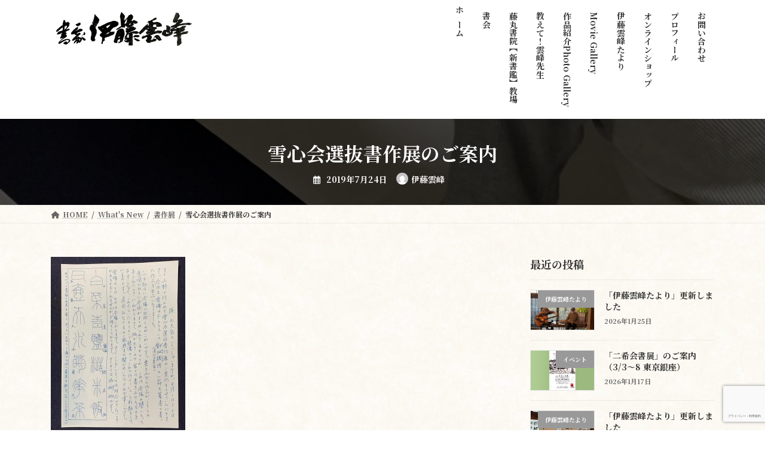

--- FILE ---
content_type: text/html; charset=UTF-8
request_url: https://itouunpo.com/2019/07/sessinkaisenbatsuten/
body_size: 23310
content:
<!DOCTYPE html>
<html dir="ltr" lang="ja" prefix="og: https://ogp.me/ns#">
<head>
<meta charset="utf-8">
<meta http-equiv="X-UA-Compatible" content="IE=edge">
<meta name="viewport" content="width=device-width, initial-scale=1">
<!-- Google tag (gtag.js) --><script async src="https://www.googletagmanager.com/gtag/js?id=377293853"></script><script>window.dataLayer = window.dataLayer || [];function gtag(){dataLayer.push(arguments);}gtag('js', new Date());gtag('config', '377293853');gtag('config', 'UA-136403242-1');</script>
<title>雪心会選抜書作展のご案内 | 書家 伊藤雲峰 | 書道で心鎮まる時間を「書会」| 名古屋・蟹江・桑名 |篆書・隷書・楷書・行書・草書 |日展作家 |藤丸書院</title>
	<style>img:is([sizes="auto" i], [sizes^="auto," i]) { contain-intrinsic-size: 3000px 1500px }</style>
	
		<!-- All in One SEO 4.9.1 - aioseo.com -->
	<meta name="robots" content="max-snippet:-1, max-image-preview:large, max-video-preview:-1" />
	<meta name="author" content="伊藤雲峰"/>
	<meta name="keywords" content="書作展" />
	<link rel="canonical" href="https://itouunpo.com/2019/07/sessinkaisenbatsuten/" />
	<meta name="generator" content="All in One SEO (AIOSEO) 4.9.1" />
		<meta property="og:locale" content="ja_JP" />
		<meta property="og:site_name" content="書家 伊藤雲峰 | 書道で心鎮まる時間を「書会」| 名古屋・蟹江・桑名 |篆書・隷書・楷書・行書・草書 |日展作家 |藤丸書院 |" />
		<meta property="og:type" content="article" />
		<meta property="og:title" content="雪心会選抜書作展のご案内 | 書家 伊藤雲峰 | 書道で心鎮まる時間を「書会」| 名古屋・蟹江・桑名 |篆書・隷書・楷書・行書・草書 |日展作家 |藤丸書院" />
		<meta property="og:url" content="https://itouunpo.com/2019/07/sessinkaisenbatsuten/" />
		<meta property="article:published_time" content="2019-07-24T14:32:53+00:00" />
		<meta property="article:modified_time" content="2019-07-24T15:35:18+00:00" />
		<meta name="twitter:card" content="summary" />
		<meta name="twitter:title" content="雪心会選抜書作展のご案内 | 書家 伊藤雲峰 | 書道で心鎮まる時間を「書会」| 名古屋・蟹江・桑名 |篆書・隷書・楷書・行書・草書 |日展作家 |藤丸書院" />
		<script type="application/ld+json" class="aioseo-schema">
			{"@context":"https:\/\/schema.org","@graph":[{"@type":"Article","@id":"https:\/\/itouunpo.com\/2019\/07\/sessinkaisenbatsuten\/#article","name":"\u96ea\u5fc3\u4f1a\u9078\u629c\u66f8\u4f5c\u5c55\u306e\u3054\u6848\u5185 | \u66f8\u5bb6 \u4f0a\u85e4\u96f2\u5cf0 | \u66f8\u9053\u3067\u5fc3\u93ae\u307e\u308b\u6642\u9593\u3092\u300c\u66f8\u4f1a\u300d| \u540d\u53e4\u5c4b\u30fb\u87f9\u6c5f\u30fb\u6851\u540d |\u7bc6\u66f8\u30fb\u96b7\u66f8\u30fb\u6977\u66f8\u30fb\u884c\u66f8\u30fb\u8349\u66f8 |\u65e5\u5c55\u4f5c\u5bb6 |\u85e4\u4e38\u66f8\u9662","headline":"\u96ea\u5fc3\u4f1a\u9078\u629c\u66f8\u4f5c\u5c55\u306e\u3054\u6848\u5185","author":{"@id":"https:\/\/itouunpo.com\/author\/itouunpo\/#author"},"publisher":{"@id":"https:\/\/itouunpo.com\/#organization"},"image":{"@type":"ImageObject","url":"https:\/\/itouunpo.com\/wp-content\/uploads\/2019\/07\/9CDF8BE6-B978-4767-9394-92359D015E88.jpeg","width":3024,"height":4032},"datePublished":"2019-07-24T23:32:53+09:00","dateModified":"2019-07-25T00:35:18+09:00","inLanguage":"ja","mainEntityOfPage":{"@id":"https:\/\/itouunpo.com\/2019\/07\/sessinkaisenbatsuten\/#webpage"},"isPartOf":{"@id":"https:\/\/itouunpo.com\/2019\/07\/sessinkaisenbatsuten\/#webpage"},"articleSection":"\u66f8\u4f5c\u5c55"},{"@type":"BreadcrumbList","@id":"https:\/\/itouunpo.com\/2019\/07\/sessinkaisenbatsuten\/#breadcrumblist","itemListElement":[{"@type":"ListItem","@id":"https:\/\/itouunpo.com#listItem","position":1,"name":"\u30db\u30fc\u30e0","item":"https:\/\/itouunpo.com","nextItem":{"@type":"ListItem","@id":"https:\/\/itouunpo.com\/category\/%e6%9b%b8%e4%bd%9c%e5%b1%95\/#listItem","name":"\u66f8\u4f5c\u5c55"}},{"@type":"ListItem","@id":"https:\/\/itouunpo.com\/category\/%e6%9b%b8%e4%bd%9c%e5%b1%95\/#listItem","position":2,"name":"\u66f8\u4f5c\u5c55","item":"https:\/\/itouunpo.com\/category\/%e6%9b%b8%e4%bd%9c%e5%b1%95\/","nextItem":{"@type":"ListItem","@id":"https:\/\/itouunpo.com\/2019\/07\/sessinkaisenbatsuten\/#listItem","name":"\u96ea\u5fc3\u4f1a\u9078\u629c\u66f8\u4f5c\u5c55\u306e\u3054\u6848\u5185"},"previousItem":{"@type":"ListItem","@id":"https:\/\/itouunpo.com#listItem","name":"\u30db\u30fc\u30e0"}},{"@type":"ListItem","@id":"https:\/\/itouunpo.com\/2019\/07\/sessinkaisenbatsuten\/#listItem","position":3,"name":"\u96ea\u5fc3\u4f1a\u9078\u629c\u66f8\u4f5c\u5c55\u306e\u3054\u6848\u5185","previousItem":{"@type":"ListItem","@id":"https:\/\/itouunpo.com\/category\/%e6%9b%b8%e4%bd%9c%e5%b1%95\/#listItem","name":"\u66f8\u4f5c\u5c55"}}]},{"@type":"Organization","@id":"https:\/\/itouunpo.com\/#organization","name":"\u66f8\u5bb6 \u4f0a\u85e4\u96f2\u5cf0 | \u66f8\u9053\u3067\u5fc3\u93ae\u307e\u308b\u6642\u9593\u3092\u300c\u66f8\u4f1a\u300d| \u540d\u53e4\u5c4b\u30fb\u87f9\u6c5f\u30fb\u6851\u540d |\u7bc6\u66f8\u30fb\u96b7\u66f8\u30fb\u6977\u66f8\u30fb\u884c\u66f8\u30fb\u8349\u66f8 |\u65e5\u5c55\u4f5c\u5bb6 |\u85e4\u4e38\u66f8\u9662","url":"https:\/\/itouunpo.com\/"},{"@type":"Person","@id":"https:\/\/itouunpo.com\/author\/itouunpo\/#author","url":"https:\/\/itouunpo.com\/author\/itouunpo\/","name":"\u4f0a\u85e4\u96f2\u5cf0","image":{"@type":"ImageObject","@id":"https:\/\/itouunpo.com\/2019\/07\/sessinkaisenbatsuten\/#authorImage","url":"https:\/\/secure.gravatar.com\/avatar\/076730dd2316a9a7352e86cdba5c54dd6a5dda6c7b411a0b088eebd524494593?s=96&d=mm&r=g","width":96,"height":96,"caption":"\u4f0a\u85e4\u96f2\u5cf0"}},{"@type":"WebPage","@id":"https:\/\/itouunpo.com\/2019\/07\/sessinkaisenbatsuten\/#webpage","url":"https:\/\/itouunpo.com\/2019\/07\/sessinkaisenbatsuten\/","name":"\u96ea\u5fc3\u4f1a\u9078\u629c\u66f8\u4f5c\u5c55\u306e\u3054\u6848\u5185 | \u66f8\u5bb6 \u4f0a\u85e4\u96f2\u5cf0 | \u66f8\u9053\u3067\u5fc3\u93ae\u307e\u308b\u6642\u9593\u3092\u300c\u66f8\u4f1a\u300d| \u540d\u53e4\u5c4b\u30fb\u87f9\u6c5f\u30fb\u6851\u540d |\u7bc6\u66f8\u30fb\u96b7\u66f8\u30fb\u6977\u66f8\u30fb\u884c\u66f8\u30fb\u8349\u66f8 |\u65e5\u5c55\u4f5c\u5bb6 |\u85e4\u4e38\u66f8\u9662","inLanguage":"ja","isPartOf":{"@id":"https:\/\/itouunpo.com\/#website"},"breadcrumb":{"@id":"https:\/\/itouunpo.com\/2019\/07\/sessinkaisenbatsuten\/#breadcrumblist"},"author":{"@id":"https:\/\/itouunpo.com\/author\/itouunpo\/#author"},"creator":{"@id":"https:\/\/itouunpo.com\/author\/itouunpo\/#author"},"image":{"@type":"ImageObject","url":"https:\/\/itouunpo.com\/wp-content\/uploads\/2019\/07\/9CDF8BE6-B978-4767-9394-92359D015E88.jpeg","@id":"https:\/\/itouunpo.com\/2019\/07\/sessinkaisenbatsuten\/#mainImage","width":3024,"height":4032},"primaryImageOfPage":{"@id":"https:\/\/itouunpo.com\/2019\/07\/sessinkaisenbatsuten\/#mainImage"},"datePublished":"2019-07-24T23:32:53+09:00","dateModified":"2019-07-25T00:35:18+09:00"},{"@type":"WebSite","@id":"https:\/\/itouunpo.com\/#website","url":"https:\/\/itouunpo.com\/","name":"\u66f8\u5bb6 \u4f0a\u85e4\u96f2\u5cf0","inLanguage":"ja","publisher":{"@id":"https:\/\/itouunpo.com\/#organization"}}]}
		</script>
		<!-- All in One SEO -->

<link rel='dns-prefetch' href='//www.google.com' />
<link rel='dns-prefetch' href='//www.googletagmanager.com' />
<link rel='dns-prefetch' href='//maxcdn.bootstrapcdn.com' />
<link rel="alternate" type="application/rss+xml" title="書家 伊藤雲峰 | 書道で心鎮まる時間を「書会」| 名古屋・蟹江・桑名 |篆書・隷書・楷書・行書・草書 |日展作家 |藤丸書院 &raquo; フィード" href="https://itouunpo.com/feed/" />
<link rel="alternate" type="application/rss+xml" title="書家 伊藤雲峰 | 書道で心鎮まる時間を「書会」| 名古屋・蟹江・桑名 |篆書・隷書・楷書・行書・草書 |日展作家 |藤丸書院 &raquo; コメントフィード" href="https://itouunpo.com/comments/feed/" />
<link rel="alternate" type="application/rss+xml" title="書家 伊藤雲峰 | 書道で心鎮まる時間を「書会」| 名古屋・蟹江・桑名 |篆書・隷書・楷書・行書・草書 |日展作家 |藤丸書院 &raquo; 雪心会選抜書作展のご案内 のコメントのフィード" href="https://itouunpo.com/2019/07/sessinkaisenbatsuten/feed/" />
<meta name="description" content="令和元年8月1日（木）～5日（月）まで上野で行われる雪心会選抜書作展のご案内をさせていただきます。今回も雲峰はFクラスにて清代の書家・鄭板橋詩の一節を篆書で書いた作品を出品いたしました。いつも初日に会場に出向くのがこわいです。書き上げた作品が、こちらの意図どおりに全体がまとめられているかどうか、これは会場の壁にそって吊るされたときにわかります。紙が大きいので、家では、書き上げたものを吊るすことなく、これぐらいだろうという想像で、「これで行く！」という判断をしているのです。" />		<!-- This site uses the Google Analytics by MonsterInsights plugin v9.10.0 - Using Analytics tracking - https://www.monsterinsights.com/ -->
		<!-- Note: MonsterInsights is not currently configured on this site. The site owner needs to authenticate with Google Analytics in the MonsterInsights settings panel. -->
					<!-- No tracking code set -->
				<!-- / Google Analytics by MonsterInsights -->
		<script type="text/javascript">
/* <![CDATA[ */
window._wpemojiSettings = {"baseUrl":"https:\/\/s.w.org\/images\/core\/emoji\/16.0.1\/72x72\/","ext":".png","svgUrl":"https:\/\/s.w.org\/images\/core\/emoji\/16.0.1\/svg\/","svgExt":".svg","source":{"concatemoji":"https:\/\/itouunpo.com\/wp-includes\/js\/wp-emoji-release.min.js?ver=6.8.3"}};
/*! This file is auto-generated */
!function(s,n){var o,i,e;function c(e){try{var t={supportTests:e,timestamp:(new Date).valueOf()};sessionStorage.setItem(o,JSON.stringify(t))}catch(e){}}function p(e,t,n){e.clearRect(0,0,e.canvas.width,e.canvas.height),e.fillText(t,0,0);var t=new Uint32Array(e.getImageData(0,0,e.canvas.width,e.canvas.height).data),a=(e.clearRect(0,0,e.canvas.width,e.canvas.height),e.fillText(n,0,0),new Uint32Array(e.getImageData(0,0,e.canvas.width,e.canvas.height).data));return t.every(function(e,t){return e===a[t]})}function u(e,t){e.clearRect(0,0,e.canvas.width,e.canvas.height),e.fillText(t,0,0);for(var n=e.getImageData(16,16,1,1),a=0;a<n.data.length;a++)if(0!==n.data[a])return!1;return!0}function f(e,t,n,a){switch(t){case"flag":return n(e,"\ud83c\udff3\ufe0f\u200d\u26a7\ufe0f","\ud83c\udff3\ufe0f\u200b\u26a7\ufe0f")?!1:!n(e,"\ud83c\udde8\ud83c\uddf6","\ud83c\udde8\u200b\ud83c\uddf6")&&!n(e,"\ud83c\udff4\udb40\udc67\udb40\udc62\udb40\udc65\udb40\udc6e\udb40\udc67\udb40\udc7f","\ud83c\udff4\u200b\udb40\udc67\u200b\udb40\udc62\u200b\udb40\udc65\u200b\udb40\udc6e\u200b\udb40\udc67\u200b\udb40\udc7f");case"emoji":return!a(e,"\ud83e\udedf")}return!1}function g(e,t,n,a){var r="undefined"!=typeof WorkerGlobalScope&&self instanceof WorkerGlobalScope?new OffscreenCanvas(300,150):s.createElement("canvas"),o=r.getContext("2d",{willReadFrequently:!0}),i=(o.textBaseline="top",o.font="600 32px Arial",{});return e.forEach(function(e){i[e]=t(o,e,n,a)}),i}function t(e){var t=s.createElement("script");t.src=e,t.defer=!0,s.head.appendChild(t)}"undefined"!=typeof Promise&&(o="wpEmojiSettingsSupports",i=["flag","emoji"],n.supports={everything:!0,everythingExceptFlag:!0},e=new Promise(function(e){s.addEventListener("DOMContentLoaded",e,{once:!0})}),new Promise(function(t){var n=function(){try{var e=JSON.parse(sessionStorage.getItem(o));if("object"==typeof e&&"number"==typeof e.timestamp&&(new Date).valueOf()<e.timestamp+604800&&"object"==typeof e.supportTests)return e.supportTests}catch(e){}return null}();if(!n){if("undefined"!=typeof Worker&&"undefined"!=typeof OffscreenCanvas&&"undefined"!=typeof URL&&URL.createObjectURL&&"undefined"!=typeof Blob)try{var e="postMessage("+g.toString()+"("+[JSON.stringify(i),f.toString(),p.toString(),u.toString()].join(",")+"));",a=new Blob([e],{type:"text/javascript"}),r=new Worker(URL.createObjectURL(a),{name:"wpTestEmojiSupports"});return void(r.onmessage=function(e){c(n=e.data),r.terminate(),t(n)})}catch(e){}c(n=g(i,f,p,u))}t(n)}).then(function(e){for(var t in e)n.supports[t]=e[t],n.supports.everything=n.supports.everything&&n.supports[t],"flag"!==t&&(n.supports.everythingExceptFlag=n.supports.everythingExceptFlag&&n.supports[t]);n.supports.everythingExceptFlag=n.supports.everythingExceptFlag&&!n.supports.flag,n.DOMReady=!1,n.readyCallback=function(){n.DOMReady=!0}}).then(function(){return e}).then(function(){var e;n.supports.everything||(n.readyCallback(),(e=n.source||{}).concatemoji?t(e.concatemoji):e.wpemoji&&e.twemoji&&(t(e.twemoji),t(e.wpemoji)))}))}((window,document),window._wpemojiSettings);
/* ]]> */
</script>
<link rel='stylesheet' id='eo-leaflet.js-css' href='https://itouunpo.com/wp-content/plugins/event-organiser/lib/leaflet/leaflet.min.css?ver=1.4.0' type='text/css' media='all' />
<style id='eo-leaflet.js-inline-css' type='text/css'>
.leaflet-popup-close-button{box-shadow:none!important;}
</style>
<link rel='stylesheet' id='sbi_styles-css' href='https://itouunpo.com/wp-content/plugins/instagram-feed/css/sbi-styles.min.css?ver=6.10.0' type='text/css' media='all' />
<link rel='stylesheet' id='vkExUnit_common_style-css' href='https://itouunpo.com/wp-content/plugins/vk-all-in-one-expansion-unit/assets/css/vkExUnit_style.css?ver=9.112.4.0' type='text/css' media='all' />
<style id='vkExUnit_common_style-inline-css' type='text/css'>
:root {--ver_page_top_button_url:url(https://itouunpo.com/wp-content/plugins/vk-all-in-one-expansion-unit/assets/images/to-top-btn-icon.svg);}@font-face {font-weight: normal;font-style: normal;font-family: "vk_sns";src: url("https://itouunpo.com/wp-content/plugins/vk-all-in-one-expansion-unit/inc/sns/icons/fonts/vk_sns.eot?-bq20cj");src: url("https://itouunpo.com/wp-content/plugins/vk-all-in-one-expansion-unit/inc/sns/icons/fonts/vk_sns.eot?#iefix-bq20cj") format("embedded-opentype"),url("https://itouunpo.com/wp-content/plugins/vk-all-in-one-expansion-unit/inc/sns/icons/fonts/vk_sns.woff?-bq20cj") format("woff"),url("https://itouunpo.com/wp-content/plugins/vk-all-in-one-expansion-unit/inc/sns/icons/fonts/vk_sns.ttf?-bq20cj") format("truetype"),url("https://itouunpo.com/wp-content/plugins/vk-all-in-one-expansion-unit/inc/sns/icons/fonts/vk_sns.svg?-bq20cj#vk_sns") format("svg");}
.veu_promotion-alert__content--text {border: 1px solid rgba(0,0,0,0.125);padding: 0.5em 1em;border-radius: var(--vk-size-radius);margin-bottom: var(--vk-margin-block-bottom);font-size: 0.875rem;}/* Alert Content部分に段落タグを入れた場合に最後の段落の余白を0にする */.veu_promotion-alert__content--text p:last-of-type{margin-bottom:0;margin-top: 0;}
</style>
<link rel='stylesheet' id='vk-header-top-css' href='https://itouunpo.com/wp-content/plugins/lightning-g3-pro-unit/inc/header-top/package/css/header-top.css?ver=0.1.1' type='text/css' media='all' />
<style id='vk-header-top-inline-css' type='text/css'>
/* Header Top */.header-top{background-color:#ffffff;}
</style>
<style id='wp-emoji-styles-inline-css' type='text/css'>

	img.wp-smiley, img.emoji {
		display: inline !important;
		border: none !important;
		box-shadow: none !important;
		height: 1em !important;
		width: 1em !important;
		margin: 0 0.07em !important;
		vertical-align: -0.1em !important;
		background: none !important;
		padding: 0 !important;
	}
</style>
<link rel='stylesheet' id='wp-block-library-css' href='https://itouunpo.com/wp-includes/css/dist/block-library/style.min.css?ver=6.8.3' type='text/css' media='all' />
<style id='wp-block-library-inline-css' type='text/css'>
.vk-cols--reverse{flex-direction:row-reverse}.vk-cols--hasbtn{margin-bottom:0}.vk-cols--hasbtn>.row>.vk_gridColumn_item,.vk-cols--hasbtn>.wp-block-column{position:relative;padding-bottom:3em}.vk-cols--hasbtn>.row>.vk_gridColumn_item>.wp-block-buttons,.vk-cols--hasbtn>.row>.vk_gridColumn_item>.vk_button,.vk-cols--hasbtn>.wp-block-column>.wp-block-buttons,.vk-cols--hasbtn>.wp-block-column>.vk_button{position:absolute;bottom:0;width:100%}.vk-cols--fit.wp-block-columns{gap:0}.vk-cols--fit.wp-block-columns,.vk-cols--fit.wp-block-columns:not(.is-not-stacked-on-mobile){margin-top:0;margin-bottom:0;justify-content:space-between}.vk-cols--fit.wp-block-columns>.wp-block-column *:last-child,.vk-cols--fit.wp-block-columns:not(.is-not-stacked-on-mobile)>.wp-block-column *:last-child{margin-bottom:0}.vk-cols--fit.wp-block-columns>.wp-block-column>.wp-block-cover,.vk-cols--fit.wp-block-columns:not(.is-not-stacked-on-mobile)>.wp-block-column>.wp-block-cover{margin-top:0}.vk-cols--fit.wp-block-columns.has-background,.vk-cols--fit.wp-block-columns:not(.is-not-stacked-on-mobile).has-background{padding:0}@media(max-width: 599px){.vk-cols--fit.wp-block-columns:not(.has-background)>.wp-block-column:not(.has-background),.vk-cols--fit.wp-block-columns:not(.is-not-stacked-on-mobile):not(.has-background)>.wp-block-column:not(.has-background){padding-left:0 !important;padding-right:0 !important}}@media(min-width: 782px){.vk-cols--fit.wp-block-columns .block-editor-block-list__block.wp-block-column:not(:first-child),.vk-cols--fit.wp-block-columns>.wp-block-column:not(:first-child),.vk-cols--fit.wp-block-columns:not(.is-not-stacked-on-mobile) .block-editor-block-list__block.wp-block-column:not(:first-child),.vk-cols--fit.wp-block-columns:not(.is-not-stacked-on-mobile)>.wp-block-column:not(:first-child){margin-left:0}}@media(min-width: 600px)and (max-width: 781px){.vk-cols--fit.wp-block-columns .wp-block-column:nth-child(2n),.vk-cols--fit.wp-block-columns:not(.is-not-stacked-on-mobile) .wp-block-column:nth-child(2n){margin-left:0}.vk-cols--fit.wp-block-columns .wp-block-column:not(:only-child),.vk-cols--fit.wp-block-columns:not(.is-not-stacked-on-mobile) .wp-block-column:not(:only-child){flex-basis:50% !important}}.vk-cols--fit--gap1.wp-block-columns{gap:1px}@media(min-width: 600px)and (max-width: 781px){.vk-cols--fit--gap1.wp-block-columns .wp-block-column:not(:only-child){flex-basis:calc(50% - 1px) !important}}.vk-cols--fit.vk-cols--grid>.block-editor-block-list__block,.vk-cols--fit.vk-cols--grid>.wp-block-column,.vk-cols--fit.vk-cols--grid:not(.is-not-stacked-on-mobile)>.block-editor-block-list__block,.vk-cols--fit.vk-cols--grid:not(.is-not-stacked-on-mobile)>.wp-block-column{flex-basis:50%;box-sizing:border-box}@media(max-width: 599px){.vk-cols--fit.vk-cols--grid.vk-cols--grid--alignfull>.wp-block-column:nth-child(2)>.wp-block-cover,.vk-cols--fit.vk-cols--grid.vk-cols--grid--alignfull>.wp-block-column:nth-child(2)>.vk_outer,.vk-cols--fit.vk-cols--grid:not(.is-not-stacked-on-mobile).vk-cols--grid--alignfull>.wp-block-column:nth-child(2)>.wp-block-cover,.vk-cols--fit.vk-cols--grid:not(.is-not-stacked-on-mobile).vk-cols--grid--alignfull>.wp-block-column:nth-child(2)>.vk_outer{width:100vw;margin-right:calc((100% - 100vw)/2);margin-left:calc((100% - 100vw)/2)}}@media(min-width: 600px){.vk-cols--fit.vk-cols--grid.vk-cols--grid--alignfull>.wp-block-column:nth-child(2)>.wp-block-cover,.vk-cols--fit.vk-cols--grid.vk-cols--grid--alignfull>.wp-block-column:nth-child(2)>.vk_outer,.vk-cols--fit.vk-cols--grid:not(.is-not-stacked-on-mobile).vk-cols--grid--alignfull>.wp-block-column:nth-child(2)>.wp-block-cover,.vk-cols--fit.vk-cols--grid:not(.is-not-stacked-on-mobile).vk-cols--grid--alignfull>.wp-block-column:nth-child(2)>.vk_outer{margin-right:calc(100% - 50vw);width:50vw}}@media(min-width: 600px){.vk-cols--fit.vk-cols--grid.vk-cols--grid--alignfull.vk-cols--reverse>.wp-block-column,.vk-cols--fit.vk-cols--grid:not(.is-not-stacked-on-mobile).vk-cols--grid--alignfull.vk-cols--reverse>.wp-block-column{margin-left:0;margin-right:0}.vk-cols--fit.vk-cols--grid.vk-cols--grid--alignfull.vk-cols--reverse>.wp-block-column:nth-child(2)>.wp-block-cover,.vk-cols--fit.vk-cols--grid.vk-cols--grid--alignfull.vk-cols--reverse>.wp-block-column:nth-child(2)>.vk_outer,.vk-cols--fit.vk-cols--grid:not(.is-not-stacked-on-mobile).vk-cols--grid--alignfull.vk-cols--reverse>.wp-block-column:nth-child(2)>.wp-block-cover,.vk-cols--fit.vk-cols--grid:not(.is-not-stacked-on-mobile).vk-cols--grid--alignfull.vk-cols--reverse>.wp-block-column:nth-child(2)>.vk_outer{margin-left:calc(100% - 50vw)}}.vk-cols--menu h2,.vk-cols--menu h3,.vk-cols--menu h4,.vk-cols--menu h5{margin-bottom:.2em;text-shadow:#000 0 0 10px}.vk-cols--menu h2:first-child,.vk-cols--menu h3:first-child,.vk-cols--menu h4:first-child,.vk-cols--menu h5:first-child{margin-top:0}.vk-cols--menu p{margin-bottom:1rem;text-shadow:#000 0 0 10px}.vk-cols--menu .wp-block-cover__inner-container:last-child{margin-bottom:0}.vk-cols--fitbnrs .wp-block-column .wp-block-cover:hover img{filter:unset}.vk-cols--fitbnrs .wp-block-column .wp-block-cover:hover{background-color:unset}.vk-cols--fitbnrs .wp-block-column .wp-block-cover:hover .wp-block-cover__image-background{filter:unset !important}.vk-cols--fitbnrs .wp-block-cover .wp-block-cover__inner-container{position:absolute;height:100%;width:100%}.vk-cols--fitbnrs .vk_button{height:100%;margin:0}.vk-cols--fitbnrs .vk_button .vk_button_btn,.vk-cols--fitbnrs .vk_button .btn{height:100%;width:100%;border:none;box-shadow:none;background-color:unset !important;transition:unset}.vk-cols--fitbnrs .vk_button .vk_button_btn:hover,.vk-cols--fitbnrs .vk_button .btn:hover{transition:unset}.vk-cols--fitbnrs .vk_button .vk_button_btn:after,.vk-cols--fitbnrs .vk_button .btn:after{border:none}.vk-cols--fitbnrs .vk_button .vk_button_link_txt{width:100%;position:absolute;top:50%;left:50%;transform:translateY(-50%) translateX(-50%);font-size:2rem;text-shadow:#000 0 0 10px}.vk-cols--fitbnrs .vk_button .vk_button_link_subCaption{width:100%;position:absolute;top:calc(50% + 2.2em);left:50%;transform:translateY(-50%) translateX(-50%);text-shadow:#000 0 0 10px}@media(min-width: 992px){.vk-cols--media.wp-block-columns{gap:3rem}}.vk-fit-map figure{margin-bottom:0}.vk-fit-map iframe{position:relative;margin-bottom:0;display:block;max-height:400px;width:100vw}.vk-fit-map:is(.alignfull,.alignwide) div{max-width:100%}.vk-table--th--width25 :where(tr>*:first-child){width:25%}.vk-table--th--width30 :where(tr>*:first-child){width:30%}.vk-table--th--width35 :where(tr>*:first-child){width:35%}.vk-table--th--width40 :where(tr>*:first-child){width:40%}.vk-table--th--bg-bright :where(tr>*:first-child){background-color:var(--wp--preset--color--bg-secondary, rgba(0, 0, 0, 0.05))}@media(max-width: 599px){.vk-table--mobile-block :is(th,td){width:100%;display:block}.vk-table--mobile-block.wp-block-table table :is(th,td){border-top:none}}.vk-table--width--th25 :where(tr>*:first-child){width:25%}.vk-table--width--th30 :where(tr>*:first-child){width:30%}.vk-table--width--th35 :where(tr>*:first-child){width:35%}.vk-table--width--th40 :where(tr>*:first-child){width:40%}.no-margin{margin:0}@media(max-width: 599px){.wp-block-image.vk-aligncenter--mobile>.alignright{float:none;margin-left:auto;margin-right:auto}.vk-no-padding-horizontal--mobile{padding-left:0 !important;padding-right:0 !important}}
/* VK Color Palettes */:root{ --wp--preset--color--vk-color-primary:#708090}/* --vk-color-primary is deprecated. */:root{ --vk-color-primary: var(--wp--preset--color--vk-color-primary);}:root{ --wp--preset--color--vk-color-primary-dark:#5a6673}/* --vk-color-primary-dark is deprecated. */:root{ --vk-color-primary-dark: var(--wp--preset--color--vk-color-primary-dark);}:root{ --wp--preset--color--vk-color-primary-vivid:#7b8d9e}/* --vk-color-primary-vivid is deprecated. */:root{ --vk-color-primary-vivid: var(--wp--preset--color--vk-color-primary-vivid);}
</style>
<style id='classic-theme-styles-inline-css' type='text/css'>
/*! This file is auto-generated */
.wp-block-button__link{color:#fff;background-color:#32373c;border-radius:9999px;box-shadow:none;text-decoration:none;padding:calc(.667em + 2px) calc(1.333em + 2px);font-size:1.125em}.wp-block-file__button{background:#32373c;color:#fff;text-decoration:none}
</style>
<link rel='stylesheet' id='aioseo/css/src/vue/standalone/blocks/table-of-contents/global.scss-css' href='https://itouunpo.com/wp-content/plugins/all-in-one-seo-pack/dist/Lite/assets/css/table-of-contents/global.e90f6d47.css?ver=4.9.1' type='text/css' media='all' />
<style id='global-styles-inline-css' type='text/css'>
:root{--wp--preset--aspect-ratio--square: 1;--wp--preset--aspect-ratio--4-3: 4/3;--wp--preset--aspect-ratio--3-4: 3/4;--wp--preset--aspect-ratio--3-2: 3/2;--wp--preset--aspect-ratio--2-3: 2/3;--wp--preset--aspect-ratio--16-9: 16/9;--wp--preset--aspect-ratio--9-16: 9/16;--wp--preset--color--black: #000000;--wp--preset--color--cyan-bluish-gray: #abb8c3;--wp--preset--color--white: #ffffff;--wp--preset--color--pale-pink: #f78da7;--wp--preset--color--vivid-red: #cf2e2e;--wp--preset--color--luminous-vivid-orange: #ff6900;--wp--preset--color--luminous-vivid-amber: #fcb900;--wp--preset--color--light-green-cyan: #7bdcb5;--wp--preset--color--vivid-green-cyan: #00d084;--wp--preset--color--pale-cyan-blue: #8ed1fc;--wp--preset--color--vivid-cyan-blue: #0693e3;--wp--preset--color--vivid-purple: #9b51e0;--wp--preset--color--vk-color-primary: #708090;--wp--preset--color--vk-color-primary-dark: #5a6673;--wp--preset--color--vk-color-primary-vivid: #7b8d9e;--wp--preset--gradient--vivid-cyan-blue-to-vivid-purple: linear-gradient(135deg,rgba(6,147,227,1) 0%,rgb(155,81,224) 100%);--wp--preset--gradient--light-green-cyan-to-vivid-green-cyan: linear-gradient(135deg,rgb(122,220,180) 0%,rgb(0,208,130) 100%);--wp--preset--gradient--luminous-vivid-amber-to-luminous-vivid-orange: linear-gradient(135deg,rgba(252,185,0,1) 0%,rgba(255,105,0,1) 100%);--wp--preset--gradient--luminous-vivid-orange-to-vivid-red: linear-gradient(135deg,rgba(255,105,0,1) 0%,rgb(207,46,46) 100%);--wp--preset--gradient--very-light-gray-to-cyan-bluish-gray: linear-gradient(135deg,rgb(238,238,238) 0%,rgb(169,184,195) 100%);--wp--preset--gradient--cool-to-warm-spectrum: linear-gradient(135deg,rgb(74,234,220) 0%,rgb(151,120,209) 20%,rgb(207,42,186) 40%,rgb(238,44,130) 60%,rgb(251,105,98) 80%,rgb(254,248,76) 100%);--wp--preset--gradient--blush-light-purple: linear-gradient(135deg,rgb(255,206,236) 0%,rgb(152,150,240) 100%);--wp--preset--gradient--blush-bordeaux: linear-gradient(135deg,rgb(254,205,165) 0%,rgb(254,45,45) 50%,rgb(107,0,62) 100%);--wp--preset--gradient--luminous-dusk: linear-gradient(135deg,rgb(255,203,112) 0%,rgb(199,81,192) 50%,rgb(65,88,208) 100%);--wp--preset--gradient--pale-ocean: linear-gradient(135deg,rgb(255,245,203) 0%,rgb(182,227,212) 50%,rgb(51,167,181) 100%);--wp--preset--gradient--electric-grass: linear-gradient(135deg,rgb(202,248,128) 0%,rgb(113,206,126) 100%);--wp--preset--gradient--midnight: linear-gradient(135deg,rgb(2,3,129) 0%,rgb(40,116,252) 100%);--wp--preset--gradient--vivid-green-cyan-to-vivid-cyan-blue: linear-gradient(135deg,rgba(0,208,132,1) 0%,rgba(6,147,227,1) 100%);--wp--preset--font-size--small: 14px;--wp--preset--font-size--medium: 20px;--wp--preset--font-size--large: 24px;--wp--preset--font-size--x-large: 42px;--wp--preset--font-size--regular: 16px;--wp--preset--font-size--huge: 36px;--wp--preset--spacing--20: 0.44rem;--wp--preset--spacing--30: 0.67rem;--wp--preset--spacing--40: 1rem;--wp--preset--spacing--50: 1.5rem;--wp--preset--spacing--60: 2.25rem;--wp--preset--spacing--70: 3.38rem;--wp--preset--spacing--80: 5.06rem;--wp--preset--shadow--natural: 6px 6px 9px rgba(0, 0, 0, 0.2);--wp--preset--shadow--deep: 12px 12px 50px rgba(0, 0, 0, 0.4);--wp--preset--shadow--sharp: 6px 6px 0px rgba(0, 0, 0, 0.2);--wp--preset--shadow--outlined: 6px 6px 0px -3px rgba(255, 255, 255, 1), 6px 6px rgba(0, 0, 0, 1);--wp--preset--shadow--crisp: 6px 6px 0px rgba(0, 0, 0, 1);}:where(.is-layout-flex){gap: 0.5em;}:where(.is-layout-grid){gap: 0.5em;}body .is-layout-flex{display: flex;}.is-layout-flex{flex-wrap: wrap;align-items: center;}.is-layout-flex > :is(*, div){margin: 0;}body .is-layout-grid{display: grid;}.is-layout-grid > :is(*, div){margin: 0;}:where(.wp-block-columns.is-layout-flex){gap: 2em;}:where(.wp-block-columns.is-layout-grid){gap: 2em;}:where(.wp-block-post-template.is-layout-flex){gap: 1.25em;}:where(.wp-block-post-template.is-layout-grid){gap: 1.25em;}.has-black-color{color: var(--wp--preset--color--black) !important;}.has-cyan-bluish-gray-color{color: var(--wp--preset--color--cyan-bluish-gray) !important;}.has-white-color{color: var(--wp--preset--color--white) !important;}.has-pale-pink-color{color: var(--wp--preset--color--pale-pink) !important;}.has-vivid-red-color{color: var(--wp--preset--color--vivid-red) !important;}.has-luminous-vivid-orange-color{color: var(--wp--preset--color--luminous-vivid-orange) !important;}.has-luminous-vivid-amber-color{color: var(--wp--preset--color--luminous-vivid-amber) !important;}.has-light-green-cyan-color{color: var(--wp--preset--color--light-green-cyan) !important;}.has-vivid-green-cyan-color{color: var(--wp--preset--color--vivid-green-cyan) !important;}.has-pale-cyan-blue-color{color: var(--wp--preset--color--pale-cyan-blue) !important;}.has-vivid-cyan-blue-color{color: var(--wp--preset--color--vivid-cyan-blue) !important;}.has-vivid-purple-color{color: var(--wp--preset--color--vivid-purple) !important;}.has-vk-color-primary-color{color: var(--wp--preset--color--vk-color-primary) !important;}.has-vk-color-primary-dark-color{color: var(--wp--preset--color--vk-color-primary-dark) !important;}.has-vk-color-primary-vivid-color{color: var(--wp--preset--color--vk-color-primary-vivid) !important;}.has-black-background-color{background-color: var(--wp--preset--color--black) !important;}.has-cyan-bluish-gray-background-color{background-color: var(--wp--preset--color--cyan-bluish-gray) !important;}.has-white-background-color{background-color: var(--wp--preset--color--white) !important;}.has-pale-pink-background-color{background-color: var(--wp--preset--color--pale-pink) !important;}.has-vivid-red-background-color{background-color: var(--wp--preset--color--vivid-red) !important;}.has-luminous-vivid-orange-background-color{background-color: var(--wp--preset--color--luminous-vivid-orange) !important;}.has-luminous-vivid-amber-background-color{background-color: var(--wp--preset--color--luminous-vivid-amber) !important;}.has-light-green-cyan-background-color{background-color: var(--wp--preset--color--light-green-cyan) !important;}.has-vivid-green-cyan-background-color{background-color: var(--wp--preset--color--vivid-green-cyan) !important;}.has-pale-cyan-blue-background-color{background-color: var(--wp--preset--color--pale-cyan-blue) !important;}.has-vivid-cyan-blue-background-color{background-color: var(--wp--preset--color--vivid-cyan-blue) !important;}.has-vivid-purple-background-color{background-color: var(--wp--preset--color--vivid-purple) !important;}.has-vk-color-primary-background-color{background-color: var(--wp--preset--color--vk-color-primary) !important;}.has-vk-color-primary-dark-background-color{background-color: var(--wp--preset--color--vk-color-primary-dark) !important;}.has-vk-color-primary-vivid-background-color{background-color: var(--wp--preset--color--vk-color-primary-vivid) !important;}.has-black-border-color{border-color: var(--wp--preset--color--black) !important;}.has-cyan-bluish-gray-border-color{border-color: var(--wp--preset--color--cyan-bluish-gray) !important;}.has-white-border-color{border-color: var(--wp--preset--color--white) !important;}.has-pale-pink-border-color{border-color: var(--wp--preset--color--pale-pink) !important;}.has-vivid-red-border-color{border-color: var(--wp--preset--color--vivid-red) !important;}.has-luminous-vivid-orange-border-color{border-color: var(--wp--preset--color--luminous-vivid-orange) !important;}.has-luminous-vivid-amber-border-color{border-color: var(--wp--preset--color--luminous-vivid-amber) !important;}.has-light-green-cyan-border-color{border-color: var(--wp--preset--color--light-green-cyan) !important;}.has-vivid-green-cyan-border-color{border-color: var(--wp--preset--color--vivid-green-cyan) !important;}.has-pale-cyan-blue-border-color{border-color: var(--wp--preset--color--pale-cyan-blue) !important;}.has-vivid-cyan-blue-border-color{border-color: var(--wp--preset--color--vivid-cyan-blue) !important;}.has-vivid-purple-border-color{border-color: var(--wp--preset--color--vivid-purple) !important;}.has-vk-color-primary-border-color{border-color: var(--wp--preset--color--vk-color-primary) !important;}.has-vk-color-primary-dark-border-color{border-color: var(--wp--preset--color--vk-color-primary-dark) !important;}.has-vk-color-primary-vivid-border-color{border-color: var(--wp--preset--color--vk-color-primary-vivid) !important;}.has-vivid-cyan-blue-to-vivid-purple-gradient-background{background: var(--wp--preset--gradient--vivid-cyan-blue-to-vivid-purple) !important;}.has-light-green-cyan-to-vivid-green-cyan-gradient-background{background: var(--wp--preset--gradient--light-green-cyan-to-vivid-green-cyan) !important;}.has-luminous-vivid-amber-to-luminous-vivid-orange-gradient-background{background: var(--wp--preset--gradient--luminous-vivid-amber-to-luminous-vivid-orange) !important;}.has-luminous-vivid-orange-to-vivid-red-gradient-background{background: var(--wp--preset--gradient--luminous-vivid-orange-to-vivid-red) !important;}.has-very-light-gray-to-cyan-bluish-gray-gradient-background{background: var(--wp--preset--gradient--very-light-gray-to-cyan-bluish-gray) !important;}.has-cool-to-warm-spectrum-gradient-background{background: var(--wp--preset--gradient--cool-to-warm-spectrum) !important;}.has-blush-light-purple-gradient-background{background: var(--wp--preset--gradient--blush-light-purple) !important;}.has-blush-bordeaux-gradient-background{background: var(--wp--preset--gradient--blush-bordeaux) !important;}.has-luminous-dusk-gradient-background{background: var(--wp--preset--gradient--luminous-dusk) !important;}.has-pale-ocean-gradient-background{background: var(--wp--preset--gradient--pale-ocean) !important;}.has-electric-grass-gradient-background{background: var(--wp--preset--gradient--electric-grass) !important;}.has-midnight-gradient-background{background: var(--wp--preset--gradient--midnight) !important;}.has-small-font-size{font-size: var(--wp--preset--font-size--small) !important;}.has-medium-font-size{font-size: var(--wp--preset--font-size--medium) !important;}.has-large-font-size{font-size: var(--wp--preset--font-size--large) !important;}.has-x-large-font-size{font-size: var(--wp--preset--font-size--x-large) !important;}
:where(.wp-block-post-template.is-layout-flex){gap: 1.25em;}:where(.wp-block-post-template.is-layout-grid){gap: 1.25em;}
:where(.wp-block-columns.is-layout-flex){gap: 2em;}:where(.wp-block-columns.is-layout-grid){gap: 2em;}
:root :where(.wp-block-pullquote){font-size: 1.5em;line-height: 1.6;}
</style>
<link rel='stylesheet' id='contact-form-7-css' href='https://itouunpo.com/wp-content/plugins/contact-form-7/includes/css/styles.css?ver=6.1.4' type='text/css' media='all' />
<link rel='stylesheet' id='cff-css' href='https://itouunpo.com/wp-content/plugins/custom-facebook-feed/assets/css/cff-style.min.css?ver=4.3.4' type='text/css' media='all' />
<link rel='stylesheet' id='sb-font-awesome-css' href='https://maxcdn.bootstrapcdn.com/font-awesome/4.7.0/css/font-awesome.min.css?ver=6.8.3' type='text/css' media='all' />
<link rel='stylesheet' id='vk-swiper-style-css' href='https://itouunpo.com/wp-content/plugins/vk-blocks-pro/vendor/vektor-inc/vk-swiper/src/assets/css/swiper-bundle.min.css?ver=11.0.2' type='text/css' media='all' />
<link rel='stylesheet' id='lightning-common-style-css' href='https://itouunpo.com/wp-content/themes/lightning/_g3/assets/css/style.css?ver=15.32.2' type='text/css' media='all' />
<style id='lightning-common-style-inline-css' type='text/css'>
/* Lightning */:root {--vk-color-primary:#708090;--vk-color-primary-dark:#5a6673;--vk-color-primary-vivid:#7b8d9e;--g_nav_main_acc_icon_open_url:url(https://itouunpo.com/wp-content/themes/lightning/_g3/inc/vk-mobile-nav/package/images/vk-menu-acc-icon-open-black.svg);--g_nav_main_acc_icon_close_url: url(https://itouunpo.com/wp-content/themes/lightning/_g3/inc/vk-mobile-nav/package/images/vk-menu-close-black.svg);--g_nav_sub_acc_icon_open_url: url(https://itouunpo.com/wp-content/themes/lightning/_g3/inc/vk-mobile-nav/package/images/vk-menu-acc-icon-open-white.svg);--g_nav_sub_acc_icon_close_url: url(https://itouunpo.com/wp-content/themes/lightning/_g3/inc/vk-mobile-nav/package/images/vk-menu-close-white.svg);}
:root{--swiper-navigation-color: #fff;}
:root {}.main-section {}
/* vk-mobile-nav */:root {--vk-mobile-nav-menu-btn-bg-src: url("https://itouunpo.com/wp-content/themes/lightning/_g3/inc/vk-mobile-nav/package/images/vk-menu-btn-black.svg");--vk-mobile-nav-menu-btn-close-bg-src: url("https://itouunpo.com/wp-content/themes/lightning/_g3/inc/vk-mobile-nav/package/images/vk-menu-close-black.svg");--vk-menu-acc-icon-open-black-bg-src: url("https://itouunpo.com/wp-content/themes/lightning/_g3/inc/vk-mobile-nav/package/images/vk-menu-acc-icon-open-black.svg");--vk-menu-acc-icon-open-white-bg-src: url("https://itouunpo.com/wp-content/themes/lightning/_g3/inc/vk-mobile-nav/package/images/vk-menu-acc-icon-open-white.svg");--vk-menu-acc-icon-close-black-bg-src: url("https://itouunpo.com/wp-content/themes/lightning/_g3/inc/vk-mobile-nav/package/images/vk-menu-close-black.svg");--vk-menu-acc-icon-close-white-bg-src: url("https://itouunpo.com/wp-content/themes/lightning/_g3/inc/vk-mobile-nav/package/images/vk-menu-close-white.svg");}
</style>
<link rel='stylesheet' id='lightning-design-style-css' href='https://itouunpo.com/wp-content/themes/lightning/_g3/design-skin/origin3/css/style.css?ver=15.32.2' type='text/css' media='all' />
<style id='lightning-design-style-inline-css' type='text/css'>
.tagcloud a:before { font-family: "Font Awesome 5 Free";content: "\f02b";font-weight: bold; }
/* Font switch */body{ font-family:"Noto Serif JP",serif;font-weight:700;font-display: swap;}
.site-header {background-color:#ffffff ;}.header_scrolled .site-header {background-color:#ffffff;}
.vk-campaign-text{color:#fff;background-color:#eab010;}.vk-campaign-text_btn,.vk-campaign-text_btn:link,.vk-campaign-text_btn:visited,.vk-campaign-text_btn:focus,.vk-campaign-text_btn:active{background:#fff;color:#4c4c4c;}a.vk-campaign-text_btn:hover{background:#eab010;color:#fff;}.vk-campaign-text_link,.vk-campaign-text_link:link,.vk-campaign-text_link:hover,.vk-campaign-text_link:visited,.vk-campaign-text_link:active,.vk-campaign-text_link:focus{color:#fff;}
/* page header */:root{--vk-page-header-url : url(https://itouunpo.com/wp-content/uploads/2019/07/9CDF8BE6-B978-4767-9394-92359D015E88-768x1024.jpeg);}@media ( max-width:575.98px ){:root{--vk-page-header-url : url(https://itouunpo.com/wp-content/uploads/2019/07/9CDF8BE6-B978-4767-9394-92359D015E88-768x1024.jpeg);}}.page-header{ position:relative;color:#fff;background: var(--vk-page-header-url, url(https://itouunpo.com/wp-content/uploads/2019/07/9CDF8BE6-B978-4767-9394-92359D015E88-768x1024.jpeg) ) no-repeat 50% center;background-size: cover;min-height:9rem;}.page-header::before{content:"";position:absolute;top:0;left:0;background-color:#000;opacity:0.7;width:100%;height:100%;}
/* Single Page Setting */.page-header .entry-meta-item-updated,.entry-header .entry-meta-item-updated { display:none; }
</style>
<link rel='stylesheet' id='vk-blog-card-css' href='https://itouunpo.com/wp-content/themes/lightning/_g3/inc/vk-wp-oembed-blog-card/package/css/blog-card.css?ver=6.8.3' type='text/css' media='all' />
<link rel='stylesheet' id='veu-cta-css' href='https://itouunpo.com/wp-content/plugins/vk-all-in-one-expansion-unit/inc/call-to-action/package/assets/css/style.css?ver=9.112.4.0' type='text/css' media='all' />
<link rel='stylesheet' id='vk-blocks-build-css-css' href='https://itouunpo.com/wp-content/plugins/vk-blocks-pro/build/block-build.css?ver=1.115.0.0' type='text/css' media='all' />
<style id='vk-blocks-build-css-inline-css' type='text/css'>

	:root {
		--vk_image-mask-circle: url(https://itouunpo.com/wp-content/plugins/vk-blocks-pro/inc/vk-blocks/images/circle.svg);
		--vk_image-mask-wave01: url(https://itouunpo.com/wp-content/plugins/vk-blocks-pro/inc/vk-blocks/images/wave01.svg);
		--vk_image-mask-wave02: url(https://itouunpo.com/wp-content/plugins/vk-blocks-pro/inc/vk-blocks/images/wave02.svg);
		--vk_image-mask-wave03: url(https://itouunpo.com/wp-content/plugins/vk-blocks-pro/inc/vk-blocks/images/wave03.svg);
		--vk_image-mask-wave04: url(https://itouunpo.com/wp-content/plugins/vk-blocks-pro/inc/vk-blocks/images/wave04.svg);
	}
	

	:root {

		--vk-balloon-border-width:1px;

		--vk-balloon-speech-offset:-12px;
	}
	

	:root {
		--vk_flow-arrow: url(https://itouunpo.com/wp-content/plugins/vk-blocks-pro/inc/vk-blocks/images/arrow_bottom.svg);
	}
	
</style>
<link rel='stylesheet' id='lightning-theme-style-css' href='https://itouunpo.com/wp-content/themes/lightning/style.css?ver=15.32.2' type='text/css' media='all' />
<link rel='stylesheet' id='vk-font-awesome-css' href='https://itouunpo.com/wp-content/themes/lightning/vendor/vektor-inc/font-awesome-versions/src/versions/6/css/all.min.css?ver=6.6.0' type='text/css' media='all' />
<link rel='stylesheet' id='vk-header-layout-css' href='https://itouunpo.com/wp-content/plugins/lightning-g3-pro-unit/inc/header-layout/package/css/header-layout.css?ver=0.29.9' type='text/css' media='all' />
<style id='vk-header-layout-inline-css' type='text/css'>
/* Header Layout */:root {--vk-header-logo-url:url(https://itouunpo.com/wp-content/uploads/2023/08/IMG_2203.png);}
</style>
<link rel='stylesheet' id='vk-campaign-text-css' href='https://itouunpo.com/wp-content/plugins/lightning-g3-pro-unit/inc/vk-campaign-text/package/css/vk-campaign-text.css?ver=0.1.0' type='text/css' media='all' />
<link rel='stylesheet' id='vk-mobile-fix-nav-css' href='https://itouunpo.com/wp-content/plugins/lightning-g3-pro-unit/inc/vk-mobile-fix-nav/package/css/vk-mobile-fix-nav.css?ver=0.0.0' type='text/css' media='all' />
<script type="text/javascript" id="vk-blocks/breadcrumb-script-js-extra">
/* <![CDATA[ */
var vkBreadcrumbSeparator = {"separator":""};
/* ]]> */
</script>
<script type="text/javascript" src="https://itouunpo.com/wp-content/plugins/vk-blocks-pro/build/vk-breadcrumb.min.js?ver=1.115.0.0" id="vk-blocks/breadcrumb-script-js"></script>
<script type="text/javascript" src="https://itouunpo.com/wp-includes/js/tinymce/tinymce.min.js?ver=49110-20250317" id="wp-tinymce-root-js"></script>
<script type="text/javascript" src="https://itouunpo.com/wp-includes/js/tinymce/plugins/compat3x/plugin.min.js?ver=49110-20250317" id="wp-tinymce-js"></script>
<script type="text/javascript" src="https://itouunpo.com/wp-includes/js/jquery/jquery.min.js?ver=3.7.1" id="jquery-core-js"></script>
<script type="text/javascript" src="https://itouunpo.com/wp-includes/js/jquery/jquery-migrate.min.js?ver=3.4.1" id="jquery-migrate-js"></script>

<!-- Site Kit によって追加された Google タグ（gtag.js）スニペット -->
<!-- Google アナリティクス スニペット (Site Kit が追加) -->
<script type="text/javascript" src="https://www.googletagmanager.com/gtag/js?id=G-4DXSVYR26T" id="google_gtagjs-js" async></script>
<script type="text/javascript" id="google_gtagjs-js-after">
/* <![CDATA[ */
window.dataLayer = window.dataLayer || [];function gtag(){dataLayer.push(arguments);}
gtag("set","linker",{"domains":["itouunpo.com"]});
gtag("js", new Date());
gtag("set", "developer_id.dZTNiMT", true);
gtag("config", "G-4DXSVYR26T");
/* ]]> */
</script>
<link rel="https://api.w.org/" href="https://itouunpo.com/wp-json/" /><link rel="alternate" title="JSON" type="application/json" href="https://itouunpo.com/wp-json/wp/v2/posts/619" /><link rel="EditURI" type="application/rsd+xml" title="RSD" href="https://itouunpo.com/xmlrpc.php?rsd" />
<meta name="generator" content="WordPress 6.8.3" />
<link rel='shortlink' href='https://itouunpo.com/?p=619' />
<link rel="alternate" title="oEmbed (JSON)" type="application/json+oembed" href="https://itouunpo.com/wp-json/oembed/1.0/embed?url=https%3A%2F%2Fitouunpo.com%2F2019%2F07%2Fsessinkaisenbatsuten%2F" />
<link rel="alternate" title="oEmbed (XML)" type="text/xml+oembed" href="https://itouunpo.com/wp-json/oembed/1.0/embed?url=https%3A%2F%2Fitouunpo.com%2F2019%2F07%2Fsessinkaisenbatsuten%2F&#038;format=xml" />
<!-- Favicon Rotator -->
<link rel="shortcut icon" href="https://itouunpo.com/wp-content/uploads/2023/05/e0d37188f9372ccccccbc1f703f6bfd3.jpg" />
<!-- End Favicon Rotator -->
<meta name="generator" content="Site Kit by Google 1.167.0" />		<script type="text/javascript">
				(function(c,l,a,r,i,t,y){
					c[a]=c[a]||function(){(c[a].q=c[a].q||[]).push(arguments)};t=l.createElement(r);t.async=1;
					t.src="https://www.clarity.ms/tag/"+i+"?ref=wordpress";y=l.getElementsByTagName(r)[0];y.parentNode.insertBefore(t,y);
				})(window, document, "clarity", "script", "trjjxjm7sy");
		</script>
		<style type="text/css" id="custom-background-css">
body.custom-background { background-image: url("https://itouunpo.com/wp-content/uploads/2024/01/7454b7ec7ecb1b32bb81937280417a1a.jpg"); background-position: left top; background-size: auto; background-repeat: repeat; background-attachment: scroll; }
</style>
	<!-- [ VK All in One Expansion Unit OGP ] -->
<meta property="og:site_name" content="書家 伊藤雲峰 | 書道で心鎮まる時間を「書会」| 名古屋・蟹江・桑名 |篆書・隷書・楷書・行書・草書 |日展作家 |藤丸書院" />
<meta property="og:url" content="https://itouunpo.com/2019/07/sessinkaisenbatsuten/" />
<meta property="og:title" content="雪心会選抜書作展のご案内 | 書家 伊藤雲峰 | 書道で心鎮まる時間を「書会」| 名古屋・蟹江・桑名 |篆書・隷書・楷書・行書・草書 |日展作家 |藤丸書院" />
<meta property="og:description" content="令和元年8月1日（木）～5日（月）まで上野で行われる雪心会選抜書作展のご案内をさせていただきます。今回も雲峰はFクラスにて清代の書家・鄭板橋詩の一節を篆書で書いた作品を出品いたしました。いつも初日に会場に出向くのがこわいです。書き上げた作品が、こちらの意図どおりに全体がまとめられているかどうか、これは会場の壁にそって吊るされたときにわかります。紙が大きいので、家では、書き上げたものを吊るすことなく、これぐらいだろうという想像で、「これで行く！」という判断をしているのです。" />
<meta property="fb:app_id" content="itounpo1974" />
<meta property="og:type" content="article" />
<meta property="og:image" content="https://itouunpo.com/wp-content/uploads/2019/07/9CDF8BE6-B978-4767-9394-92359D015E88-768x1024.jpeg" />
<meta property="og:image:width" content="768" />
<meta property="og:image:height" content="1024" />
<!-- [ / VK All in One Expansion Unit OGP ] -->
<!-- [ VK All in One Expansion Unit twitter card ] -->
<meta name="twitter:card" content="summary_large_image">
<meta name="twitter:description" content="令和元年8月1日（木）～5日（月）まで上野で行われる雪心会選抜書作展のご案内をさせていただきます。今回も雲峰はFクラスにて清代の書家・鄭板橋詩の一節を篆書で書いた作品を出品いたしました。いつも初日に会場に出向くのがこわいです。書き上げた作品が、こちらの意図どおりに全体がまとめられているかどうか、これは会場の壁にそって吊るされたときにわかります。紙が大きいので、家では、書き上げたものを吊るすことなく、これぐらいだろうという想像で、「これで行く！」という判断をしているのです。">
<meta name="twitter:title" content="雪心会選抜書作展のご案内 | 書家 伊藤雲峰 | 書道で心鎮まる時間を「書会」| 名古屋・蟹江・桑名 |篆書・隷書・楷書・行書・草書 |日展作家 |藤丸書院">
<meta name="twitter:url" content="https://itouunpo.com/2019/07/sessinkaisenbatsuten/">
	<meta name="twitter:image" content="https://itouunpo.com/wp-content/uploads/2019/07/9CDF8BE6-B978-4767-9394-92359D015E88-768x1024.jpeg">
	<meta name="twitter:domain" content="itouunpo.com">
	<meta name="twitter:site" content="@homeranian1">
	<!-- [ / VK All in One Expansion Unit twitter card ] -->
	<link rel="icon" href="https://itouunpo.com/wp-content/uploads/2023/05/e0d37188f9372ccccccbc1f703f6bfd3-150x150.jpg" sizes="32x32" />
<link rel="icon" href="https://itouunpo.com/wp-content/uploads/2023/05/e0d37188f9372ccccccbc1f703f6bfd3.jpg" sizes="192x192" />
<link rel="apple-touch-icon" href="https://itouunpo.com/wp-content/uploads/2023/05/e0d37188f9372ccccccbc1f703f6bfd3.jpg" />
<meta name="msapplication-TileImage" content="https://itouunpo.com/wp-content/uploads/2023/05/e0d37188f9372ccccccbc1f703f6bfd3.jpg" />
		<style type="text/css" id="wp-custom-css">
			table.shokaihome-table th,table.shokaihome-table td{
	vertical-align:baseline
}

@media (max-width: 767px){
table.shokaihome-table h3 {
    font-size: 13px;
}	
}

@media (max-width: 767px){
table.shokaihome-table p {
    font-size: 14px;
}	
}

table.shokaihome-table th,table.shokaihome-table td{
	padding: 0.4em;
}		</style>
		<!-- [ VK All in One Expansion Unit Article Structure Data ] --><script type="application/ld+json">{"@context":"https://schema.org/","@type":"Article","headline":"雪心会選抜書作展のご案内","image":"https://itouunpo.com/wp-content/uploads/2019/07/9CDF8BE6-B978-4767-9394-92359D015E88-320x180.jpeg","datePublished":"2019-07-24T23:32:53+09:00","dateModified":"2019-07-25T00:35:18+09:00","author":{"@type":"organization","name":"伊藤雲峰","url":"https://itouunpo.com/","sameAs":""}}</script><!-- [ / VK All in One Expansion Unit Article Structure Data ] --></head>
<body class="wp-singular post-template-default single single-post postid-619 single-format-standard custom-background wp-embed-responsive wp-theme-lightning vk-blocks device-pc fa_v6_css post-name-sessinkaisenbatsuten category-%e6%9b%b8%e4%bd%9c%e5%b1%95 post-type-post block-template-parts-footer">
<a class="skip-link screen-reader-text" href="#main">コンテンツへスキップ</a>
<a class="skip-link screen-reader-text" href="#vk-mobile-nav">ナビゲーションに移動</a>

<header id="site-header" class="site-header site-header--layout--nav-float">
		<div id="site-header-container" class="site-header-container site-header-container--scrolled--nav-center container">

				<div class="site-header-logo site-header-logo--scrolled--nav-center">
		<a href="https://itouunpo.com/">
			<span><img src="https://itouunpo.com/wp-content/uploads/2023/08/IMG_2203.png" alt="書家 伊藤雲峰 | 書道で心鎮まる時間を「書会」| 名古屋・蟹江・桑名 |篆書・隷書・楷書・行書・草書 |日展作家 |藤丸書院" /></span>
		</a>
		</div>

		
		<nav id="global-nav" class="global-nav global-nav--layout--float-right global-nav--text-layout--vertical global-nav--scrolled--nav-center"><ul id="menu-site-main" class="menu vk-menu-acc global-nav-list nav"><li id="menu-item-223" class="menu-item menu-item-type-custom menu-item-object-custom menu-item-home"><a href="https://itouunpo.com/"><strong class="global-nav-name">ホーム</strong></a></li>
<li id="menu-item-220" class="menu-item menu-item-type-post_type menu-item-object-page menu-item-has-children"><a href="https://itouunpo.com/shokai/"><strong class="global-nav-name">書会</strong></a>
<ul class="sub-menu">
	<li id="menu-item-225" class="menu-item menu-item-type-custom menu-item-object-custom menu-item-has-children"><a href="https://itouunpo.com/shokai/">篆書・隷書書会</a>
	<ul class="sub-menu">
		<li id="menu-item-3545" class="menu-item menu-item-type-custom menu-item-object-custom menu-item-anchor"><a href="https://itouunpo.com/shokai#shokaitoha">書会とは</a></li>
		<li id="menu-item-3546" class="menu-item menu-item-type-custom menu-item-object-custom menu-item-anchor"><a href="https://itouunpo.com/shokai#shokainonagare">書会の流れ</a></li>
		<li id="menu-item-3564" class="menu-item menu-item-type-post_type menu-item-object-page"><a href="https://itouunpo.com/syokai-history/">これまでの書会</a></li>
	</ul>
</li>
	<li id="menu-item-1195" class="menu-item menu-item-type-post_type menu-item-object-page"><a href="https://itouunpo.com/syokaiathome/">お家で書会</a></li>
	<li id="menu-item-2087" class="menu-item menu-item-type-custom menu-item-object-custom"><a href="https://itouunpo.com/haiku-syokai/">俳句書会（オンライン）</a></li>
	<li id="menu-item-2101" class="menu-item menu-item-type-post_type menu-item-object-page"><a href="https://itouunpo.com/titlelogo-syokai/">題字・手書きロゴ書会（オンライン）</a></li>
	<li id="menu-item-2208" class="menu-item menu-item-type-post_type menu-item-object-page"><a href="https://itouunpo.com/onamae-syokai/">お名前書会（オンライン）</a></li>
	<li id="menu-item-226" class="menu-item menu-item-type-custom menu-item-object-custom menu-item-anchor"><a href="https://itouunpo.com/shokai/#apply">申し込み</a></li>
</ul>
</li>
<li id="menu-item-4322" class="menu-item menu-item-type-post_type menu-item-object-page"><a href="https://itouunpo.com/info-kyojyo/"><strong class="global-nav-name">藤丸書院【新書鑑】教場</strong></a></li>
<li id="menu-item-3470" class="menu-item menu-item-type-post_type menu-item-object-page"><a href="https://itouunpo.com/faq/"><strong class="global-nav-name">教えて！雲峰先生</strong></a></li>
<li id="menu-item-222" class="menu-item menu-item-type-post_type menu-item-object-page"><a href="https://itouunpo.com/photo-gallery/"><strong class="global-nav-name">作品紹介Photo Gallery</strong></a></li>
<li id="menu-item-374" class="menu-item menu-item-type-post_type menu-item-object-page"><a href="https://itouunpo.com/movie-gallery/"><strong class="global-nav-name">Movie Gallery</strong></a></li>
<li id="menu-item-224" class="menu-item menu-item-type-custom menu-item-object-custom"><a href="https://itouunpo.com/unpotayori/"><strong class="global-nav-name">伊藤雲峰たより</strong></a></li>
<li id="menu-item-3984" class="menu-item menu-item-type-post_type menu-item-object-page"><a href="https://itouunpo.com/shop/"><strong class="global-nav-name">オンラインショップ</strong></a></li>
<li id="menu-item-221" class="menu-item menu-item-type-post_type menu-item-object-page"><a href="https://itouunpo.com/profile/"><strong class="global-nav-name">プロフィール</strong></a></li>
<li id="menu-item-219" class="menu-item menu-item-type-post_type menu-item-object-page"><a href="https://itouunpo.com/contactus/"><strong class="global-nav-name">お問い合わせ</strong></a></li>
</ul></nav>	</div>
	</header>



	<div class="page-header"><div class="page-header-inner container">
<h1 class="page-header-title">雪心会選抜書作展のご案内</h1><div class="entry_meta page-header-subtext"><span class="entry-meta-item entry-meta-item-date">
			<i class="far fa-calendar-alt"></i>
			<span class="published">2019年7月24日</span>
			</span><span class="entry-meta-item entry-meta-item-updated">
			<i class="fas fa-history"></i>
			<span class="screen-reader-text">最終更新日時 : </span>
			<span class="updated">2019年7月25日</span>
			</span><span class="entry-meta-item entry-meta-item-author">
				<span class="vcard author"><span class="entry-meta-item-author-image"><img alt='' src='https://secure.gravatar.com/avatar/076730dd2316a9a7352e86cdba5c54dd6a5dda6c7b411a0b088eebd524494593?s=30&#038;d=mm&#038;r=g' class='avatar avatar-30 photo' height='30' width='30' loading='lazy' /></span><span class="fn">伊藤雲峰</span></span></span></div></div></div><!-- [ /.page-header ] -->

	<!-- [ #breadcrumb ] --><div id="breadcrumb" class="breadcrumb"><div class="container"><ol class="breadcrumb-list" itemscope itemtype="https://schema.org/BreadcrumbList"><li class="breadcrumb-list__item breadcrumb-list__item--home" itemprop="itemListElement" itemscope itemtype="http://schema.org/ListItem"><a href="https://itouunpo.com" itemprop="item"><i class="fas fa-fw fa-home"></i><span itemprop="name">HOME</span></a><meta itemprop="position" content="1" /></li><li class="breadcrumb-list__item" itemprop="itemListElement" itemscope itemtype="http://schema.org/ListItem"><a href="https://itouunpo.com/whatsnew/" itemprop="item"><span itemprop="name">What's New</span></a><meta itemprop="position" content="2" /></li><li class="breadcrumb-list__item" itemprop="itemListElement" itemscope itemtype="http://schema.org/ListItem"><a href="https://itouunpo.com/category/%e6%9b%b8%e4%bd%9c%e5%b1%95/" itemprop="item"><span itemprop="name">書作展</span></a><meta itemprop="position" content="3" /></li><li class="breadcrumb-list__item" itemprop="itemListElement" itemscope itemtype="http://schema.org/ListItem"><span itemprop="name">雪心会選抜書作展のご案内</span><meta itemprop="position" content="4" /></li></ol></div></div><!-- [ /#breadcrumb ] -->


<div class="site-body">
		<div class="site-body-container container">

		<div class="main-section main-section--col--two" id="main" role="main">
			
			<article id="post-619" class="entry entry-full post-619 post type-post status-publish format-standard has-post-thumbnail hentry category-6">

	
	
	
	<div class="entry-body">
				<p><img fetchpriority="high" decoding="async" class="alignnone size-medium wp-image-623" src="https://itouunpo.com/wp-content/uploads/2019/07/8EC779B6-07D6-47E7-A8A7-18D4859442A9-225x300.jpeg" alt="" width="225" height="300" srcset="https://itouunpo.com/wp-content/uploads/2019/07/8EC779B6-07D6-47E7-A8A7-18D4859442A9-225x300.jpeg 225w, https://itouunpo.com/wp-content/uploads/2019/07/8EC779B6-07D6-47E7-A8A7-18D4859442A9-768x1024.jpeg 768w" sizes="(max-width: 225px) 100vw, 225px" /></p>
<p>令和元年8月1日（木）～5日（月）まで上野で行われる雪心会選抜書作展のご案内をさせていただきます。今回も雲峰はFクラスにて清代の書家・鄭板橋詩の一節を篆書で書いた作品を出品いたしました。</p>
<p>いつも初日に会場に出向くのがこわいです。書き上げた作品が、こちらの意図どおりに全体がまとめられているかどうか、これは会場の壁にそって吊るされたときにわかります。紙が大きいので、家では、書き上げたものを吊るすことなく、これぐらいだろうという想像で、「これで行く！」という判断をしているのです。是非、みなさまのご感想をお聞かせいただければ幸いです。</p>
<p>雲峰は、3日、4日は会場におります。タイミングによっては対応できないときがあるかもしれませんが、お待ちしております。</p>
<p> <img decoding="async" class="alignnone size-medium wp-image-621" src="https://itouunpo.com/wp-content/uploads/2019/07/78189700-B40F-4A41-857A-420B816D0CC3-300x225.jpeg" alt="雪心会書作展上野ご案内" width="300" height="225" srcset="https://itouunpo.com/wp-content/uploads/2019/07/78189700-B40F-4A41-857A-420B816D0CC3-300x225.jpeg 300w, https://itouunpo.com/wp-content/uploads/2019/07/78189700-B40F-4A41-857A-420B816D0CC3-768x576.jpeg 768w, https://itouunpo.com/wp-content/uploads/2019/07/78189700-B40F-4A41-857A-420B816D0CC3-1024x768.jpeg 1024w" sizes="(max-width: 300px) 100vw, 300px" /></p>
<p>『第44回 雪心会選抜書作展』</p>
<p>会期：2019年8月1日（木）～8月5日（月） 10時～17時（但し、５日は15時まで）<br />会場：上野の森美術館（〒110-0007　東京都台東区上野公園 1-2）<br />交通：JR 上野駅 公園口より徒歩3分・東京メトロ・京成電鉄 上野駅より徒歩5分<br />入場料：500円<br />主催：雪心会</p>


<ul class="wp-block-gallery columns-0 is-cropped wp-block-gallery-1 is-layout-flex wp-block-gallery-is-layout-flex"></ul>
			</div>

	
	
	
	
		
				<div class="entry-footer">

					<div class="entry-meta-data-list entry-meta-data-list--category"><dl><dt>カテゴリー</dt><dd><a href="https://itouunpo.com/category/%e6%9b%b8%e4%bd%9c%e5%b1%95/">書作展</a></dd></dl></div>									</div><!-- [ /.entry-footer ] -->

		
	
</article><!-- [ /#post-619 ] -->

		<div id="comments" class="comments-area">
	
		
		
		
			<div id="respond" class="comment-respond">
		<h3 id="reply-title" class="comment-reply-title">コメントを残す <small><a rel="nofollow" id="cancel-comment-reply-link" href="/2019/07/sessinkaisenbatsuten/#respond" style="display:none;">コメントをキャンセル</a></small></h3><form action="https://itouunpo.com/wp-comments-post.php" method="post" id="commentform" class="comment-form"><p class="comment-notes"><span id="email-notes">メールアドレスが公開されることはありません。</span> <span class="required-field-message"><span class="required">※</span> が付いている欄は必須項目です</span></p><p class="comment-form-comment"><label for="comment">コメント <span class="required">※</span></label> <textarea id="comment" name="comment" cols="45" rows="8" maxlength="65525" required="required"></textarea></p><p class="comment-form-author"><label for="author">名前 <span class="required">※</span></label> <input id="author" name="author" type="text" value="" size="30" maxlength="245" autocomplete="name" required="required" /></p>
<p class="comment-form-email"><label for="email">メール <span class="required">※</span></label> <input id="email" name="email" type="text" value="" size="30" maxlength="100" aria-describedby="email-notes" autocomplete="email" required="required" /></p>
<p class="comment-form-url"><label for="url">サイト</label> <input id="url" name="url" type="text" value="" size="30" maxlength="200" autocomplete="url" /></p>
<p class="form-submit"><input name="submit" type="submit" id="submit" class="submit" value="コメントを送信" /> <input type='hidden' name='comment_post_ID' value='619' id='comment_post_ID' />
<input type='hidden' name='comment_parent' id='comment_parent' value='0' />
</p></form>	</div><!-- #respond -->
	
		</div><!-- #comments -->
	


<div class="vk_posts next-prev">

	<div id="post-605" class="vk_post vk_post-postType-post card card-intext vk_post-col-xs-12 vk_post-col-sm-12 vk_post-col-md-6 next-prev-prev post-605 post type-post status-publish format-standard has-post-thumbnail hentry category-6"><a href="https://itouunpo.com/2019/07/imaike-art-zoo-open/" class="card-intext-inner"><div class="vk_post_imgOuter" style="background-image:url(https://itouunpo.com/wp-content/uploads/2019/07/59788078-E5A6-4FE8-8673-AC2643479546-768x1024.jpeg)"><div class="card-img-overlay"><span class="vk_post_imgOuter_singleTermLabel">前の記事</span></div><img src="https://itouunpo.com/wp-content/uploads/2019/07/59788078-E5A6-4FE8-8673-AC2643479546-225x300.jpeg" class="vk_post_imgOuter_img card-img-top wp-post-image" sizes="(max-width: 225px) 100vw, 225px" /></div><!-- [ /.vk_post_imgOuter ] --><div class="vk_post_body card-body"><h5 class="vk_post_title card-title">「今池アート動物園」開催中です</h5><div class="vk_post_date card-date published">2019年7月20日</div></div><!-- [ /.card-body ] --></a></div><!-- [ /.card ] -->
	<div id="post-648" class="vk_post vk_post-postType-post card card-intext vk_post-col-xs-12 vk_post-col-sm-12 vk_post-col-md-6 next-prev-next post-648 post type-post status-publish format-standard hentry category-3"><a href="https://itouunpo.com/2019/08/%e3%80%8c%e4%bc%8a%e8%97%a4%e9%9b%b2%e5%b3%b0%e3%81%9f%e3%82%88%e3%82%8a%e3%80%8d%e6%9b%b4%e6%96%b0%e3%81%97%e3%81%be%e3%81%97%e3%81%9f/" class="card-intext-inner"><div class="vk_post_imgOuter" style="background-image:url(https://itouunpo.com/wp-content/themes/lightning/_g3/assets/images/no-image.png)"><div class="card-img-overlay"><span class="vk_post_imgOuter_singleTermLabel">次の記事</span></div><img src="https://itouunpo.com/wp-content/themes/lightning/_g3/assets/images/no-image.png" class="vk_post_imgOuter_img card-img-top" /></div><!-- [ /.vk_post_imgOuter ] --><div class="vk_post_body card-body"><h5 class="vk_post_title card-title">「伊藤雲峰たより」更新しました</h5><div class="vk_post_date card-date published">2019年8月4日</div></div><!-- [ /.card-body ] --></a></div><!-- [ /.card ] -->
	</div>
	
					</div><!-- [ /.main-section ] -->

		<div class="sub-section sub-section--col--two">

<aside class="widget widget_media">
<h4 class="sub-section-title">最近の投稿</h4>
<div class="vk_posts">
	<div id="post-5363" class="vk_post vk_post-postType-post media vk_post-col-xs-12 vk_post-col-sm-12 vk_post-col-lg-12 vk_post-col-xl-12 post-5363 post type-post status-publish format-standard has-post-thumbnail hentry category-3"><div class="vk_post_imgOuter media-img" style="background-image:url(https://itouunpo.com/wp-content/uploads/2026/01/IMG_5455-1024x768.jpg)"><a href="https://itouunpo.com/2026/01/touunpotayori178/"><div class="card-img-overlay"><span class="vk_post_imgOuter_singleTermLabel" style="color:#fff;background-color:#999999">伊藤雲峰たより</span></div><img src="https://itouunpo.com/wp-content/uploads/2026/01/IMG_5455-300x225.jpg" class="vk_post_imgOuter_img wp-post-image" sizes="auto, (max-width: 300px) 100vw, 300px" /></a></div><!-- [ /.vk_post_imgOuter ] --><div class="vk_post_body media-body"><h5 class="vk_post_title media-title"><a href="https://itouunpo.com/2026/01/touunpotayori178/">「伊藤雲峰たより」更新しました</a></h5><div class="vk_post_date media-date published">2026年1月25日</div></div><!-- [ /.media-body ] --></div><!-- [ /.media ] --><div id="post-5327" class="vk_post vk_post-postType-post media vk_post-col-xs-12 vk_post-col-sm-12 vk_post-col-lg-12 vk_post-col-xl-12 post-5327 post type-post status-publish format-standard has-post-thumbnail hentry category-8 category-9 category-6"><div class="vk_post_imgOuter media-img" style="background-image:url(https://itouunpo.com/wp-content/uploads/2026/01/a222f19bb6f5989494794658aa7ef8ef.png)"><a href="https://itouunpo.com/2026/01/nikikai01/"><div class="card-img-overlay"><span class="vk_post_imgOuter_singleTermLabel" style="color:#fff;background-color:#999999">イベント</span></div><img src="https://itouunpo.com/wp-content/uploads/2026/01/a222f19bb6f5989494794658aa7ef8ef-300x186.png" class="vk_post_imgOuter_img wp-post-image" sizes="auto, (max-width: 300px) 100vw, 300px" /></a></div><!-- [ /.vk_post_imgOuter ] --><div class="vk_post_body media-body"><h5 class="vk_post_title media-title"><a href="https://itouunpo.com/2026/01/nikikai01/">「二希会書展」のご案内（3/3～8 東京銀座）</a></h5><div class="vk_post_date media-date published">2026年1月17日</div></div><!-- [ /.media-body ] --></div><!-- [ /.media ] --><div id="post-5302" class="vk_post vk_post-postType-post media vk_post-col-xs-12 vk_post-col-sm-12 vk_post-col-lg-12 vk_post-col-xl-12 post-5302 post type-post status-publish format-standard has-post-thumbnail hentry category-3"><div class="vk_post_imgOuter media-img" style="background-image:url(https://itouunpo.com/wp-content/uploads/2025/12/IMG_5124-768x1024.jpg)"><a href="https://itouunpo.com/2025/12/touunpotayori177/"><div class="card-img-overlay"><span class="vk_post_imgOuter_singleTermLabel" style="color:#fff;background-color:#999999">伊藤雲峰たより</span></div><img src="https://itouunpo.com/wp-content/uploads/2025/12/IMG_5124-225x300.jpg" class="vk_post_imgOuter_img wp-post-image" sizes="auto, (max-width: 225px) 100vw, 225px" /></a></div><!-- [ /.vk_post_imgOuter ] --><div class="vk_post_body media-body"><h5 class="vk_post_title media-title"><a href="https://itouunpo.com/2025/12/touunpotayori177/">「伊藤雲峰たより」更新しました</a></h5><div class="vk_post_date media-date published">2025年12月31日</div></div><!-- [ /.media-body ] --></div><!-- [ /.media ] --><div id="post-5270" class="vk_post vk_post-postType-post media vk_post-col-xs-12 vk_post-col-sm-12 vk_post-col-lg-12 vk_post-col-xl-12 post-5270 post type-post status-publish format-standard has-post-thumbnail hentry category-3"><div class="vk_post_imgOuter media-img" style="background-image:url(https://itouunpo.com/wp-content/uploads/2025/12/IMG_4972-766x1024.jpg)"><a href="https://itouunpo.com/2025/12/touunpotayori176/"><div class="card-img-overlay"><span class="vk_post_imgOuter_singleTermLabel" style="color:#fff;background-color:#999999">伊藤雲峰たより</span></div><img src="https://itouunpo.com/wp-content/uploads/2025/12/IMG_4972-224x300.jpg" class="vk_post_imgOuter_img wp-post-image" sizes="auto, (max-width: 224px) 100vw, 224px" /></a></div><!-- [ /.vk_post_imgOuter ] --><div class="vk_post_body media-body"><h5 class="vk_post_title media-title"><a href="https://itouunpo.com/2025/12/touunpotayori176/">「伊藤雲峰たより」更新しました</a></h5><div class="vk_post_date media-date published">2025年12月7日</div></div><!-- [ /.media-body ] --></div><!-- [ /.media ] --><div id="post-5275" class="vk_post vk_post-postType-post media vk_post-col-xs-12 vk_post-col-sm-12 vk_post-col-lg-12 vk_post-col-xl-12 post-5275 post type-post status-publish format-standard has-post-thumbnail hentry category-3"><div class="vk_post_imgOuter media-img" style="background-image:url(https://itouunpo.com/wp-content/uploads/2025/12/IMG_4493-1024x768.jpg)"><a href="https://itouunpo.com/2025/11/touunpotayori175/"><div class="card-img-overlay"><span class="vk_post_imgOuter_singleTermLabel" style="color:#fff;background-color:#999999">伊藤雲峰たより</span></div><img src="https://itouunpo.com/wp-content/uploads/2025/12/IMG_4493-300x225.jpg" class="vk_post_imgOuter_img wp-post-image" sizes="auto, (max-width: 300px) 100vw, 300px" /></a></div><!-- [ /.vk_post_imgOuter ] --><div class="vk_post_body media-body"><h5 class="vk_post_title media-title"><a href="https://itouunpo.com/2025/11/touunpotayori175/">「伊藤雲峰たより」更新しました</a></h5><div class="vk_post_date media-date published">2025年11月3日</div></div><!-- [ /.media-body ] --></div><!-- [ /.media ] --><div id="post-5125" class="vk_post vk_post-postType-post media vk_post-col-xs-12 vk_post-col-sm-12 vk_post-col-lg-12 vk_post-col-xl-12 post-5125 post type-post status-publish format-standard has-post-thumbnail hentry category-3"><div class="vk_post_imgOuter media-img" style="background-image:url(https://itouunpo.com/wp-content/uploads/2025/09/9e4ab38c0f33a36a6a5eed8a46cb58fd-1024x980.jpg)"><a href="https://itouunpo.com/2025/09/touunpotayori174/"><div class="card-img-overlay"><span class="vk_post_imgOuter_singleTermLabel" style="color:#fff;background-color:#999999">伊藤雲峰たより</span></div><img src="https://itouunpo.com/wp-content/uploads/2025/09/9e4ab38c0f33a36a6a5eed8a46cb58fd-300x287.jpg" class="vk_post_imgOuter_img wp-post-image" sizes="auto, (max-width: 300px) 100vw, 300px" /></a></div><!-- [ /.vk_post_imgOuter ] --><div class="vk_post_body media-body"><h5 class="vk_post_title media-title"><a href="https://itouunpo.com/2025/09/touunpotayori174/">「伊藤雲峰たより」更新しました</a></h5><div class="vk_post_date media-date published">2025年9月23日</div></div><!-- [ /.media-body ] --></div><!-- [ /.media ] --><div id="post-5101" class="vk_post vk_post-postType-post media vk_post-col-xs-12 vk_post-col-sm-12 vk_post-col-lg-12 vk_post-col-xl-12 post-5101 post type-post status-publish format-standard has-post-thumbnail hentry category-3"><div class="vk_post_imgOuter media-img" style="background-image:url(https://itouunpo.com/wp-content/uploads/2025/09/20250507_053636925_iOS-1-768x1024.jpg)"><a href="https://itouunpo.com/2025/09/itouunpotayori173/"><div class="card-img-overlay"><span class="vk_post_imgOuter_singleTermLabel" style="color:#fff;background-color:#999999">伊藤雲峰たより</span></div><img src="https://itouunpo.com/wp-content/uploads/2025/09/20250507_053636925_iOS-1-225x300.jpg" class="vk_post_imgOuter_img wp-post-image" sizes="auto, (max-width: 225px) 100vw, 225px" /></a></div><!-- [ /.vk_post_imgOuter ] --><div class="vk_post_body media-body"><h5 class="vk_post_title media-title"><a href="https://itouunpo.com/2025/09/itouunpotayori173/">「伊藤雲峰たより」更新しました</a></h5><div class="vk_post_date media-date published">2025年9月7日</div></div><!-- [ /.media-body ] --></div><!-- [ /.media ] --><div id="post-5077" class="vk_post vk_post-postType-post media vk_post-col-xs-12 vk_post-col-sm-12 vk_post-col-lg-12 vk_post-col-xl-12 post-5077 post type-post status-publish format-standard has-post-thumbnail hentry category-3"><div class="vk_post_imgOuter media-img" style="background-image:url(https://itouunpo.com/wp-content/uploads/2025/08/20250812_062909137_iOS-768x1024.jpg)"><a href="https://itouunpo.com/2025/08/itouunpotayori172/"><div class="card-img-overlay"><span class="vk_post_imgOuter_singleTermLabel" style="color:#fff;background-color:#999999">伊藤雲峰たより</span></div><img src="https://itouunpo.com/wp-content/uploads/2025/08/20250812_062909137_iOS-225x300.jpg" class="vk_post_imgOuter_img wp-post-image" sizes="auto, (max-width: 225px) 100vw, 225px" /></a></div><!-- [ /.vk_post_imgOuter ] --><div class="vk_post_body media-body"><h5 class="vk_post_title media-title"><a href="https://itouunpo.com/2025/08/itouunpotayori172/">「伊藤雲峰たより」更新しました</a></h5><div class="vk_post_date media-date published">2025年8月16日</div></div><!-- [ /.media-body ] --></div><!-- [ /.media ] --><div id="post-5012" class="vk_post vk_post-postType-post media vk_post-col-xs-12 vk_post-col-sm-12 vk_post-col-lg-12 vk_post-col-xl-12 post-5012 post type-post status-publish format-standard has-post-thumbnail hentry category-3"><div class="vk_post_imgOuter media-img" style="background-image:url(https://itouunpo.com/wp-content/uploads/2025/07/IMG_2239-768x1024.jpg)"><a href="https://itouunpo.com/2025/07/itouunpotayori171/"><div class="card-img-overlay"><span class="vk_post_imgOuter_singleTermLabel" style="color:#fff;background-color:#999999">伊藤雲峰たより</span></div><img src="https://itouunpo.com/wp-content/uploads/2025/07/IMG_2239-225x300.jpg" class="vk_post_imgOuter_img wp-post-image" sizes="auto, (max-width: 225px) 100vw, 225px" /></a></div><!-- [ /.vk_post_imgOuter ] --><div class="vk_post_body media-body"><h5 class="vk_post_title media-title"><a href="https://itouunpo.com/2025/07/itouunpotayori171/">「伊藤雲峰たより」更新しました</a></h5><div class="vk_post_date media-date published">2025年7月6日</div></div><!-- [ /.media-body ] --></div><!-- [ /.media ] --><div id="post-4966" class="vk_post vk_post-postType-post media vk_post-col-xs-12 vk_post-col-sm-12 vk_post-col-lg-12 vk_post-col-xl-12 post-4966 post type-post status-publish format-standard has-post-thumbnail hentry category-8 category-9 category-6"><div class="vk_post_imgOuter media-img" style="background-image:url(https://itouunpo.com/wp-content/uploads/2025/06/939e81a1f9c848b577a19b852d124300.jpg)"><a href="https://itouunpo.com/2025/06/senbatsuten46/"><div class="card-img-overlay"><span class="vk_post_imgOuter_singleTermLabel" style="color:#fff;background-color:#999999">イベント</span></div><img src="https://itouunpo.com/wp-content/uploads/2025/06/939e81a1f9c848b577a19b852d124300-300x186.jpg" class="vk_post_imgOuter_img wp-post-image" sizes="auto, (max-width: 300px) 100vw, 300px" /></a></div><!-- [ /.vk_post_imgOuter ] --><div class="vk_post_body media-body"><h5 class="vk_post_title media-title"><a href="https://itouunpo.com/2025/06/senbatsuten46/">「雪心会選抜書作展」のご案内（8/1～5 東京上野）</a></h5><div class="vk_post_date media-date published">2025年6月28日</div></div><!-- [ /.media-body ] --></div><!-- [ /.media ] --></div>
</aside>

<aside class="widget widget_link_list">
<h4 class="sub-section-title">カテゴリー</h4>
<ul>
		<li class="cat-item cat-item-8"><a href="https://itouunpo.com/category/%e3%82%a4%e3%83%99%e3%83%b3%e3%83%88/">イベント</a>
</li>
	<li class="cat-item cat-item-9"><a href="https://itouunpo.com/category/%e3%81%8a%e7%9f%a5%e3%82%89%e3%81%9b/">お知らせ</a>
</li>
	<li class="cat-item cat-item-3"><a href="https://itouunpo.com/category/%e4%bc%8a%e8%97%a4%e9%9b%b2%e5%b3%b0%e3%81%9f%e3%82%88%e3%82%8a/">伊藤雲峰たより</a>
</li>
	<li class="cat-item cat-item-5"><a href="https://itouunpo.com/category/%e6%9b%b8%e4%bc%9a/">書会</a>
</li>
	<li class="cat-item cat-item-6"><a href="https://itouunpo.com/category/%e6%9b%b8%e4%bd%9c%e5%b1%95/">書作展</a>
</li>
	<li class="cat-item cat-item-16"><a href="https://itouunpo.com/category/%e9%9b%b2%e5%b3%b0%e3%82%ab%e3%83%ac%e3%83%b3%e3%83%80%e3%83%bc/">雲峰カレンダー</a>
</li>
</ul>
</aside>

<aside class="widget widget_link_list">
<h4 class="sub-section-title">アーカイブ</h4>
<ul>
		<li><a href='https://itouunpo.com/2026/01/'>2026年1月</a></li>
	<li><a href='https://itouunpo.com/2025/12/'>2025年12月</a></li>
	<li><a href='https://itouunpo.com/2025/11/'>2025年11月</a></li>
	<li><a href='https://itouunpo.com/2025/09/'>2025年9月</a></li>
	<li><a href='https://itouunpo.com/2025/08/'>2025年8月</a></li>
	<li><a href='https://itouunpo.com/2025/07/'>2025年7月</a></li>
	<li><a href='https://itouunpo.com/2025/06/'>2025年6月</a></li>
	<li><a href='https://itouunpo.com/2025/05/'>2025年5月</a></li>
	<li><a href='https://itouunpo.com/2025/03/'>2025年3月</a></li>
	<li><a href='https://itouunpo.com/2025/02/'>2025年2月</a></li>
	<li><a href='https://itouunpo.com/2025/01/'>2025年1月</a></li>
	<li><a href='https://itouunpo.com/2024/12/'>2024年12月</a></li>
	<li><a href='https://itouunpo.com/2024/11/'>2024年11月</a></li>
	<li><a href='https://itouunpo.com/2024/10/'>2024年10月</a></li>
	<li><a href='https://itouunpo.com/2024/09/'>2024年9月</a></li>
	<li><a href='https://itouunpo.com/2024/08/'>2024年8月</a></li>
	<li><a href='https://itouunpo.com/2024/07/'>2024年7月</a></li>
	<li><a href='https://itouunpo.com/2024/06/'>2024年6月</a></li>
	<li><a href='https://itouunpo.com/2024/05/'>2024年5月</a></li>
	<li><a href='https://itouunpo.com/2024/04/'>2024年4月</a></li>
	<li><a href='https://itouunpo.com/2024/03/'>2024年3月</a></li>
	<li><a href='https://itouunpo.com/2024/02/'>2024年2月</a></li>
	<li><a href='https://itouunpo.com/2024/01/'>2024年1月</a></li>
	<li><a href='https://itouunpo.com/2023/12/'>2023年12月</a></li>
	<li><a href='https://itouunpo.com/2023/10/'>2023年10月</a></li>
	<li><a href='https://itouunpo.com/2023/09/'>2023年9月</a></li>
	<li><a href='https://itouunpo.com/2023/08/'>2023年8月</a></li>
	<li><a href='https://itouunpo.com/2023/07/'>2023年7月</a></li>
	<li><a href='https://itouunpo.com/2023/06/'>2023年6月</a></li>
	<li><a href='https://itouunpo.com/2023/05/'>2023年5月</a></li>
	<li><a href='https://itouunpo.com/2023/04/'>2023年4月</a></li>
	<li><a href='https://itouunpo.com/2023/03/'>2023年3月</a></li>
	<li><a href='https://itouunpo.com/2023/02/'>2023年2月</a></li>
	<li><a href='https://itouunpo.com/2023/01/'>2023年1月</a></li>
	<li><a href='https://itouunpo.com/2022/12/'>2022年12月</a></li>
	<li><a href='https://itouunpo.com/2022/10/'>2022年10月</a></li>
	<li><a href='https://itouunpo.com/2022/09/'>2022年9月</a></li>
	<li><a href='https://itouunpo.com/2022/08/'>2022年8月</a></li>
	<li><a href='https://itouunpo.com/2022/06/'>2022年6月</a></li>
	<li><a href='https://itouunpo.com/2022/05/'>2022年5月</a></li>
	<li><a href='https://itouunpo.com/2022/04/'>2022年4月</a></li>
	<li><a href='https://itouunpo.com/2022/03/'>2022年3月</a></li>
	<li><a href='https://itouunpo.com/2022/02/'>2022年2月</a></li>
	<li><a href='https://itouunpo.com/2022/01/'>2022年1月</a></li>
	<li><a href='https://itouunpo.com/2021/12/'>2021年12月</a></li>
	<li><a href='https://itouunpo.com/2021/11/'>2021年11月</a></li>
	<li><a href='https://itouunpo.com/2021/10/'>2021年10月</a></li>
	<li><a href='https://itouunpo.com/2021/09/'>2021年9月</a></li>
	<li><a href='https://itouunpo.com/2021/08/'>2021年8月</a></li>
	<li><a href='https://itouunpo.com/2021/07/'>2021年7月</a></li>
	<li><a href='https://itouunpo.com/2021/06/'>2021年6月</a></li>
	<li><a href='https://itouunpo.com/2021/05/'>2021年5月</a></li>
	<li><a href='https://itouunpo.com/2021/04/'>2021年4月</a></li>
	<li><a href='https://itouunpo.com/2021/02/'>2021年2月</a></li>
	<li><a href='https://itouunpo.com/2021/01/'>2021年1月</a></li>
	<li><a href='https://itouunpo.com/2020/12/'>2020年12月</a></li>
	<li><a href='https://itouunpo.com/2020/11/'>2020年11月</a></li>
	<li><a href='https://itouunpo.com/2020/10/'>2020年10月</a></li>
	<li><a href='https://itouunpo.com/2020/09/'>2020年9月</a></li>
	<li><a href='https://itouunpo.com/2020/08/'>2020年8月</a></li>
	<li><a href='https://itouunpo.com/2020/07/'>2020年7月</a></li>
	<li><a href='https://itouunpo.com/2020/06/'>2020年6月</a></li>
	<li><a href='https://itouunpo.com/2020/05/'>2020年5月</a></li>
	<li><a href='https://itouunpo.com/2020/04/'>2020年4月</a></li>
	<li><a href='https://itouunpo.com/2020/03/'>2020年3月</a></li>
	<li><a href='https://itouunpo.com/2020/02/'>2020年2月</a></li>
	<li><a href='https://itouunpo.com/2020/01/'>2020年1月</a></li>
	<li><a href='https://itouunpo.com/2019/12/'>2019年12月</a></li>
	<li><a href='https://itouunpo.com/2019/11/'>2019年11月</a></li>
	<li><a href='https://itouunpo.com/2019/10/'>2019年10月</a></li>
	<li><a href='https://itouunpo.com/2019/09/'>2019年9月</a></li>
	<li><a href='https://itouunpo.com/2019/08/'>2019年8月</a></li>
	<li><a href='https://itouunpo.com/2019/07/'>2019年7月</a></li>
	<li><a href='https://itouunpo.com/2019/06/'>2019年6月</a></li>
	<li><a href='https://itouunpo.com/2019/05/'>2019年5月</a></li>
	<li><a href='https://itouunpo.com/2019/04/'>2019年4月</a></li>
	<li><a href='https://itouunpo.com/2019/03/'>2019年3月</a></li>
</ul>
</aside>
 </div><!-- [ /.sub-section ] -->

	</div><!-- [ /.site-body-container ] -->

	
</div><!-- [ /.site-body ] -->

<div class="site-body-bottom">
	<div class="container">
			</div>
</div>

<footer id="block-site-footer" class="block-site-footer">
<div style="background-image:url(https://itouunpo.com/wp-content/uploads/2024/01/7454b7ec7ecb1b32bb81937280417a1a.jpg);background-position:50% 50%;--bg-position-mobile:50% 50%;--bg-position-tablet:50% 50%;--min-height-mobile:auto;--min-height-tablet:auto;--min-height-pc:auto;border:none;border-radius:0px" class="wp-block-vk-blocks-outer vkb-outer-1887db57-2a19-4424-a226-bd87a7e6a62a vk_outer vk_outer-width-full alignfull vk_outer-paddingLR-none vk_outer-paddingVertical-none vk_outer-bgPosition-repeat"><style>
				.vkb-outer-1887db57-2a19-4424-a226-bd87a7e6a62a {
					background-image: url(https://itouunpo.com/wp-content/uploads/2024/01/7454b7ec7ecb1b32bb81937280417a1a.jpg) !important;
					
				}
				@media screen and (max-width: 575.98px) {
				.vkb-outer-1887db57-2a19-4424-a226-bd87a7e6a62a {
					background-position: 50% 50%!important;
					
				}
				}
				@media screen and (min-width: 576px) {
				.vkb-outer-1887db57-2a19-4424-a226-bd87a7e6a62a {
					background-position: 50% 50%!important;
					
				}
				}
				@media screen and (min-width: 992px) {
				.vkb-outer-1887db57-2a19-4424-a226-bd87a7e6a62a {
					background-position: 50% 50%!important;
					
				}
				}
				</style><span class="vk_outer-background-area has-background has-background-dim" style="background-color:#f0a52e;opacity:1"></span><div><div class="vk_outer_separator vk_outer_separator-position-upper vk_outer_separator-type-wave vk_outer-display-pc" style="padding-bottom:50px"><svg xmlns="http://www.w3.org/2000/svg" viewBox="0 0 100 100" preserveAspectRatio="none"><path d="m0,75 q20,50,40,0 t40,0 t40,0 V100 L0,100 z" stroke-width="0" fill="#fffaf0" class="has-text-color"></path></svg></div><div class="vk_outer_separator vk_outer_separator-position-upper vk_outer_separator-type-wave vk_outer-display-tablet" style="padding-bottom:40px"><svg xmlns="http://www.w3.org/2000/svg" viewBox="0 0 100 100" preserveAspectRatio="none"><path d="m0,80 q20,40,40,0 t40,0 t40,0 V100 L0,100 z" stroke-width="0" fill="#fffaf0" class="has-text-color"></path></svg></div><div class="vk_outer_separator vk_outer_separator-position-upper vk_outer_separator-type-wave vk_outer-display-mobile" style="padding-bottom:30px"><svg xmlns="http://www.w3.org/2000/svg" viewBox="0 0 100 100" preserveAspectRatio="none"><path d="m0,85 q20,30,40,0 t40,0 t40,0 V100 L0,100 z" stroke-width="0" fill="#fffaf0" class="has-text-color"></path></svg></div><div class="vk_outer_container is-layout-flow wp-block-outer-is-layout-flow">
<div class="wp-block-vk-blocks-spacer vk_spacer vk_spacer-type-height"><div class="vk_block-margin-lg--height"></div></div>



<div class="wp-block-vk-blocks-gridcolcard vk_gridcolcard vk_gridcolcard-e50c5f06-80b3-4002-883f-933d23607f90">
<div class="wp-block-vk-blocks-gridcolcard-item vk_gridcolcard_item vk_gridcolcard_item-noHeader vk_gridcolcard_item-noFooter"><a class="vk_gridcolcard_item_container" href="https://itouunpo.com/">


<div class="wp-block-vk-blocks-gridcolcard-item-body vk_gridcolcard_item_body is-layout-flow wp-block-gridcolcard-item-body-is-layout-flow">
<div class="wp-block-group has-link is-vertical is-content-justification-center is-layout-flex wp-container-core-group-is-layout-1607a98b wp-block-group-is-layout-flex" style="border-right-color:var(--wp--preset--color--white);border-right-style:dashed;border-right-width:1px;border-left-color:var(--wp--preset--color--white);border-left-style:dashed;border-left-width:1px;padding-right:1.25rem;padding-left:1.25rem">
<div class="wp-block-vk-blocks-icon vk_icon vk_block-margin-0--margin-bottom"><div class="vk_icon_frame is-style-noline"><div class="vk_icon_border has-text-color has-white-color" style="width:calc(36px + 0px);height:calc(36px + 0px)"><i class="fa-solid vk_icon_font fa-house" aria-hidden="true"></i></div></div></div>



<p class="has-text-align-center vk_block-margin-0--margin-top vk_block-margin-0--margin-bottom has-white-color has-text-color" style="font-size:0.85rem">ホーム</p>
<a href="https://itouunpo.com/" class="wp-block-group-vk-link"><span class="screen-reader-text">グループリンク</span></a></div>
</div>


</a></div>



<div class="wp-block-vk-blocks-gridcolcard-item vk_gridcolcard_item vk_gridcolcard_item-noHeader vk_gridcolcard_item-noFooter"><a class="vk_gridcolcard_item_container" href="https://itouunpo.com/syokai/">


<div class="wp-block-vk-blocks-gridcolcard-item-body vk_gridcolcard_item_body is-layout-flow wp-block-gridcolcard-item-body-is-layout-flow">
<div class="wp-block-group has-link is-vertical is-content-justification-center is-layout-flex wp-container-core-group-is-layout-1607a98b wp-block-group-is-layout-flex" style="border-right-color:var(--wp--preset--color--white);border-right-style:dashed;border-right-width:1px;padding-right:1.25rem;padding-left:1.25rem">
<div class="wp-block-vk-blocks-icon vk_icon vk_block-margin-0--margin-bottom"><div class="vk_icon_frame is-style-noline"><div class="vk_icon_border has-text-color has-white-color" style="width:calc(36px + 0px);height:calc(36px + 0px)"><i class="fa-solid vk_icon_font fa-paintbrush" aria-hidden="true"></i></div></div></div>



<p class="has-text-align-center vk_block-margin-0--margin-top vk_block-margin-0--margin-bottom has-white-color has-text-color" style="font-size:0.85rem">書会</p>
<a href="https://itouunpo.com/shokai/" class="wp-block-group-vk-link"><span class="screen-reader-text">グループリンク</span></a></div>
</div>


</a></div>



<div class="wp-block-vk-blocks-gridcolcard-item vk_gridcolcard_item vk_gridcolcard_item-noHeader vk_gridcolcard_item-noFooter"><a class="vk_gridcolcard_item_container" href="https://itouunpo.com/photo-gallery/">


<div class="wp-block-vk-blocks-gridcolcard-item-body vk_gridcolcard_item_body is-layout-flow wp-block-gridcolcard-item-body-is-layout-flow">
<div class="wp-block-group has-link is-vertical is-content-justification-center is-layout-flex wp-container-core-group-is-layout-1607a98b wp-block-group-is-layout-flex" style="border-right-color:var(--wp--preset--color--white);border-right-style:dashed;border-right-width:1px;padding-right:1.25rem;padding-left:1.25rem">
<div class="wp-block-vk-blocks-icon vk_icon vk_block-margin-0--margin-bottom"><div class="vk_icon_frame is-style-noline"><div class="vk_icon_border has-text-color has-white-color" style="width:calc(36px + 0px);height:calc(36px + 0px)"><i class="fa-solid vk_icon_font fa-image" aria-hidden="true"></i></div></div></div>



<p class="has-text-align-center vk_block-margin-0--margin-top vk_block-margin-0--margin-bottom has-white-color has-text-color" style="font-size:0.85rem">Photo Gallery</p>
<a href="https://itouunpo.com/photo-gallery/" class="wp-block-group-vk-link"><span class="screen-reader-text">グループリンク</span></a></div>
</div>


</a></div>



<div class="wp-block-vk-blocks-gridcolcard-item vk_gridcolcard_item vk_gridcolcard_item-noHeader vk_gridcolcard_item-noFooter"><a class="vk_gridcolcard_item_container" href="https://itouunpo.com/movie-gallery/">


<div class="wp-block-vk-blocks-gridcolcard-item-body vk_gridcolcard_item_body is-layout-flow wp-block-gridcolcard-item-body-is-layout-flow">
<div class="wp-block-group vk_custom_css_2 has-link is-vertical is-content-justification-center is-layout-flex wp-container-core-group-is-layout-1607a98b wp-block-group-is-layout-flex" style="border-right-color:var(--wp--preset--color--white);border-right-style:dashed;border-right-width:1px;border-left-color:var(--wp--preset--color--white);border-left-style:dashed;border-left-width:1px;padding-right:1.25rem;padding-left:1.25rem">
<div class="wp-block-vk-blocks-icon vk_icon vk_block-margin-0--margin-bottom"><div class="vk_icon_frame is-style-noline"><div class="vk_icon_border has-text-color has-white-color" style="width:calc(36px + 0px);height:calc(36px + 0px)"><i class="fa-solid vk_icon_font fa-video" aria-hidden="true"></i></div></div></div>



<p class="has-text-align-center vk_block-margin-0--margin-top vk_block-margin-0--margin-bottom has-white-color has-text-color" style="font-size:0.85rem">Movie Gallery</p>
<a href="https://itouunpo.com/movie-gallery/" class="wp-block-group-vk-link"><span class="screen-reader-text">グループリンク</span></a></div>
</div>


</a></div>



<div class="wp-block-vk-blocks-gridcolcard-item vk_gridcolcard_item vk_gridcolcard_item-noHeader vk_gridcolcard_item-noFooter"><a class="vk_gridcolcard_item_container" href="https://itouunpo.com/unpotayori/">


<div class="wp-block-vk-blocks-gridcolcard-item-body vk_gridcolcard_item_body is-layout-flow wp-block-gridcolcard-item-body-is-layout-flow">
<div class="wp-block-group has-link is-vertical is-content-justification-center is-layout-flex wp-container-core-group-is-layout-1607a98b wp-block-group-is-layout-flex" style="border-right-color:var(--wp--preset--color--white);border-right-style:dashed;border-right-width:1px;padding-right:1.25rem;padding-left:1.25rem">
<div class="wp-block-vk-blocks-icon vk_icon vk_block-margin-0--margin-bottom"><div class="vk_icon_frame is-style-noline"><div class="vk_icon_border has-text-color has-white-color" style="width:calc(36px + 0px);height:calc(36px + 0px)"><i class="fa-solid vk_icon_font fa-envelope" aria-hidden="true"></i></div></div></div>



<p class="has-text-align-center vk_block-margin-0--margin-top vk_block-margin-0--margin-bottom has-white-color has-text-color" style="font-size:0.85rem">伊藤雲峰たより</p>
<a href="https://itouunpo.com/unpotayori/" class="wp-block-group-vk-link"><span class="screen-reader-text">グループリンク</span></a></div>
</div>


</a></div>



<div class="wp-block-vk-blocks-gridcolcard-item vk_gridcolcard_item vk_gridcolcard_item-noHeader vk_gridcolcard_item-noFooter"><a class="vk_gridcolcard_item_container" href="https://itouunpo.com/profile/">


<div class="wp-block-vk-blocks-gridcolcard-item-body vk_gridcolcard_item_body is-layout-flow wp-block-gridcolcard-item-body-is-layout-flow">
<div class="wp-block-group has-link is-vertical is-content-justification-center is-layout-flex wp-container-core-group-is-layout-1607a98b wp-block-group-is-layout-flex" style="border-right-color:var(--wp--preset--color--white);border-right-style:dashed;border-right-width:1px;padding-right:1.25rem;padding-left:1.25rem">
<div class="wp-block-vk-blocks-icon vk_icon vk_block-margin-0--margin-bottom"><div class="vk_icon_frame is-style-noline"><div class="vk_icon_border has-text-color has-white-color" style="width:calc(36px + 0px);height:calc(36px + 0px)"><i class="fa-solid vk_icon_font fa-user" aria-hidden="true"></i></div></div></div>



<p class="has-text-align-center vk_block-margin-0--margin-top vk_block-margin-0--margin-bottom has-white-color has-text-color" style="font-size:0.85rem">プロフィール</p>
<a href="https://itouunpo.com/profile/" class="wp-block-group-vk-link"><span class="screen-reader-text">グループリンク</span></a></div>
</div>


</a></div>
<style>
				.vk_gridcolcard-e50c5f06-80b3-4002-883f-933d23607f90 {
					grid-template-columns:repeat(auto-fit, minmax(33.33%, 1fr));
					gap:10px 0px;
				}
				@media (min-width: 576px) {
					.vk_gridcolcard-e50c5f06-80b3-4002-883f-933d23607f90 {
						grid-template-columns:repeat(auto-fit, minmax(15%, 1fr));
					}
				}
				@media (min-width: 992px) {
					.vk_gridcolcard-e50c5f06-80b3-4002-883f-933d23607f90 {
						grid-template-columns:repeat(auto-fit, minmax(15%, 1fr));
					}
				}
				</style></div>



<div class="wp-block-vk-blocks-spacer vk_spacer vk_spacer-type-height"><div class="vk_block-margin-md--height"></div></div>



<div class="wp-block-columns are-vertically-aligned-center is-layout-flex wp-container-core-columns-is-layout-9c530d90 wp-block-columns-is-layout-flex" style="padding-bottom:20px">
<div class="wp-block-column is-vertically-aligned-center is-layout-flow wp-block-column-is-layout-flow">
<p class="vk_block-margin-0--margin-top vk_block-margin-xs--margin-bottom has-white-color has-text-color" style="font-size:1.25rem;line-height:1">藤丸書院　伊藤雲峰</p>
</div>



<div class="wp-block-column is-vertically-aligned-center is-layout-flow wp-block-column-is-layout-flow">
<div class="wp-block-vk-blocks-button-outer vk_buttons vk_custom_css_3"><div class="vk_buttons_col vk_buttons_col-justify-right">
<div class="wp-block-vk-blocks-button vk_button vk_button-color-custom vk_button-e188eab3-ed1e-40f1-8b5d-42c790713034 vk_button-width-mobile-100 vk_button-width-tablet-100"><a href="https://itouunpo.com/contactus/" class="vk_button_link btn has-background has-white-background-color btn has-text-color btn-md" role="button" aria-pressed="true" rel="noopener"><div class="vk_button_link_caption"><i class="far fa-envelope vk_button_link_before" aria-hidden="true"></i><span class="vk_button_link_txt">お問い合わせ</span></div></a></div><style type="text/css"> .vk_button-e188eab3-ed1e-40f1-8b5d-42c790713034 .has-text-color {
				color: #f0a52e;
			} </style>
</div></div>
</div>
</div>



<hr class="wp-block-separator has-alpha-channel-opacity vk_custom_css_4 is-style-wide"/>



<p class="has-text-align-center vk_block-margin-sm--margin-top vk_block-margin-sm--margin-bottom has-white-color has-text-color" style="font-size:0.95rem">Copyright ©&nbsp;伊藤雲峰</p>
</div></div></div><style type="text/css">
	.vk_outer.vkb-outer-1887db57-2a19-4424-a226-bd87a7e6a62a > div > .vk_outer_container{
		padding-left:0px!important;
		padding-right:0px!important;
	}
	@media (min-width: 576px) {
		.vk_outer.vkb-outer-1887db57-2a19-4424-a226-bd87a7e6a62a > div > .vk_outer_container{
			padding-left:0px!important;
			padding-right:0px!important;
		}
	}
	@media (min-width: 992px) {
		.vk_outer.vkb-outer-1887db57-2a19-4424-a226-bd87a7e6a62a > div > .vk_outer_container{
			padding-left:0px!important;
			padding-right:0px!important;
		}
	}
	</style>



<p></p>
</footer><div id="vk-mobile-nav-menu-btn" class="vk-mobile-nav-menu-btn">MENU</div><div class="vk-mobile-nav vk-mobile-nav-drop-in" id="vk-mobile-nav"><nav class="vk-mobile-nav-menu-outer" role="navigation"><ul id="menu-site-main-1" class="vk-menu-acc menu"><li id="menu-item-223" class="menu-item menu-item-type-custom menu-item-object-custom menu-item-home menu-item-223"><a href="https://itouunpo.com/">ホーム</a></li>
<li id="menu-item-220" class="menu-item menu-item-type-post_type menu-item-object-page menu-item-has-children menu-item-220"><a href="https://itouunpo.com/shokai/">書会</a>
<ul class="sub-menu">
	<li id="menu-item-225" class="menu-item menu-item-type-custom menu-item-object-custom menu-item-has-children menu-item-225"><a href="https://itouunpo.com/shokai/">篆書・隷書書会</a>
	<ul class="sub-menu">
		<li id="menu-item-3545" class="menu-item menu-item-type-custom menu-item-object-custom menu-item-3545 menu-item-anchor"><a href="https://itouunpo.com/shokai#shokaitoha">書会とは</a></li>
		<li id="menu-item-3546" class="menu-item menu-item-type-custom menu-item-object-custom menu-item-3546 menu-item-anchor"><a href="https://itouunpo.com/shokai#shokainonagare">書会の流れ</a></li>
		<li id="menu-item-3564" class="menu-item menu-item-type-post_type menu-item-object-page menu-item-3564"><a href="https://itouunpo.com/syokai-history/">これまでの書会</a></li>
	</ul>
</li>
	<li id="menu-item-1195" class="menu-item menu-item-type-post_type menu-item-object-page menu-item-1195"><a href="https://itouunpo.com/syokaiathome/">お家で書会</a></li>
	<li id="menu-item-2087" class="menu-item menu-item-type-custom menu-item-object-custom menu-item-2087"><a href="https://itouunpo.com/haiku-syokai/">俳句書会（オンライン）</a></li>
	<li id="menu-item-2101" class="menu-item menu-item-type-post_type menu-item-object-page menu-item-2101"><a href="https://itouunpo.com/titlelogo-syokai/">題字・手書きロゴ書会（オンライン）</a></li>
	<li id="menu-item-2208" class="menu-item menu-item-type-post_type menu-item-object-page menu-item-2208"><a href="https://itouunpo.com/onamae-syokai/">お名前書会（オンライン）</a></li>
	<li id="menu-item-226" class="menu-item menu-item-type-custom menu-item-object-custom menu-item-226 menu-item-anchor"><a href="https://itouunpo.com/shokai/#apply">申し込み</a></li>
</ul>
</li>
<li id="menu-item-4322" class="menu-item menu-item-type-post_type menu-item-object-page menu-item-4322"><a href="https://itouunpo.com/info-kyojyo/">藤丸書院【新書鑑】教場</a></li>
<li id="menu-item-3470" class="menu-item menu-item-type-post_type menu-item-object-page menu-item-3470"><a href="https://itouunpo.com/faq/">教えて！雲峰先生</a></li>
<li id="menu-item-222" class="menu-item menu-item-type-post_type menu-item-object-page menu-item-222"><a href="https://itouunpo.com/photo-gallery/">作品紹介Photo Gallery</a></li>
<li id="menu-item-374" class="menu-item menu-item-type-post_type menu-item-object-page menu-item-374"><a href="https://itouunpo.com/movie-gallery/">Movie Gallery</a></li>
<li id="menu-item-224" class="menu-item menu-item-type-custom menu-item-object-custom menu-item-224"><a href="https://itouunpo.com/unpotayori/">伊藤雲峰たより</a></li>
<li id="menu-item-3984" class="menu-item menu-item-type-post_type menu-item-object-page menu-item-3984"><a href="https://itouunpo.com/shop/">オンラインショップ</a></li>
<li id="menu-item-221" class="menu-item menu-item-type-post_type menu-item-object-page menu-item-221"><a href="https://itouunpo.com/profile/">プロフィール</a></li>
<li id="menu-item-219" class="menu-item menu-item-type-post_type menu-item-object-page menu-item-219"><a href="https://itouunpo.com/contactus/">お問い合わせ</a></li>
</ul></nav><aside class="widget vk-mobile-nav-widget widget_block" id="block-16"><a href="https://lin.ee/YrmcLcF"><img decoding="async" src="https://scdn.line-apps.com/n/line_add_friends/btn/ja.png" alt="友だち追加" height="36" border="0"></a></aside><aside class="widget vk-mobile-nav-widget widget_vk_twitter_widget" id="vk_twitter_widget-5"><div class="vk-teitter-plugin"><h1 class="widget-title subSection-title">Twitter</h1>	<a class="twitter-timeline" href="https://twitter.com/homeranian1?ref_src=twsrc%5Etfw" data-height="300" data-theme="light" data-link-color="" data-chrome="noheader nofooter">
	</a>
		</div></aside><aside class="widget vk-mobile-nav-widget widget_vkexunit_fbpageplugin" id="vkexunit_fbpageplugin-3"><div class="veu_fbPagePlugin"><h1 class="widget-title subSection-title">Facebook</h1>
		<div class="fbPagePlugin_body">
			<div class="fb-page" data-href="https://www.facebook.com/itounpo1974/" data-width="500"  data-height="600" data-hide-cover="false" data-show-facepile="false" data-show-posts="true">
				<div class="fb-xfbml-parse-ignore">
					<blockquote cite="https://www.facebook.com/itounpo1974/">
					<a href="https://www.facebook.com/itounpo1974/">Facebook page</a>
					</blockquote>
				</div>
			</div>
		</div>

		</div></aside></div>
<script type="speculationrules">
{"prefetch":[{"source":"document","where":{"and":[{"href_matches":"\/*"},{"not":{"href_matches":["\/wp-*.php","\/wp-admin\/*","\/wp-content\/uploads\/*","\/wp-content\/*","\/wp-content\/plugins\/*","\/wp-content\/themes\/lightning\/*","\/wp-content\/themes\/lightning\/_g3\/*","\/*\\?(.+)"]}},{"not":{"selector_matches":"a[rel~=\"nofollow\"]"}},{"not":{"selector_matches":".no-prefetch, .no-prefetch a"}}]},"eagerness":"conservative"}]}
</script>
<!-- Custom Facebook Feed JS -->
<script type="text/javascript">var cffajaxurl = "https://itouunpo.com/wp-admin/admin-ajax.php";
var cfflinkhashtags = "true";
</script>
<link href="https://fonts.googleapis.com/css2?family=Noto+Serif+JP:wght@700&display=swap&subset=japanese&ver=0.2.2" rel="stylesheet"><!-- Instagram Feed JS -->
<script type="text/javascript">
var sbiajaxurl = "https://itouunpo.com/wp-admin/admin-ajax.php";
</script>
<style id='core-block-supports-inline-css' type='text/css'>
.wp-block-gallery.wp-block-gallery-1{--wp--style--unstable-gallery-gap:var( --wp--style--gallery-gap-default, var( --gallery-block--gutter-size, var( --wp--style--block-gap, 0.5em ) ) );gap:var( --wp--style--gallery-gap-default, var( --gallery-block--gutter-size, var( --wp--style--block-gap, 0.5em ) ) );}.wp-container-core-group-is-layout-1607a98b{flex-direction:column;align-items:center;}.wp-container-core-columns-is-layout-9c530d90{flex-wrap:nowrap;}
</style>
<link rel='stylesheet' id='add_google_fonts_Lato-css' href='//fonts.googleapis.com/css2?family=Lato%3Awght%40400%3B700&#038;display=swap&#038;subset=japanese&#038;ver=15.32.2' type='text/css' media='all' />
<link rel='stylesheet' id='add_google_fonts_noto_sans-css' href='//fonts.googleapis.com/css2?family=Noto+Sans+JP%3Awght%40400%3B700&#038;display=swap&#038;subset=japanese&#038;ver=15.32.2' type='text/css' media='all' />
<script type="text/javascript" id="vk-blocks/table-of-contents-new-script-js-extra">
/* <![CDATA[ */
var vkBlocksTocApi = {"apiUrl":"https:\/\/itouunpo.com\/wp-json\/vk-blocks\/v1\/toc_settings"};
/* ]]> */
</script>
<script type="text/javascript" src="https://itouunpo.com/wp-content/plugins/vk-blocks-pro/build/vk-table-of-contents-new.min.js?ver=1.115.0.0" id="vk-blocks/table-of-contents-new-script-js"></script>
<script type="module"  src="https://itouunpo.com/wp-content/plugins/all-in-one-seo-pack/dist/Lite/assets/table-of-contents.95d0dfce.js?ver=4.9.1" id="aioseo/js/src/vue/standalone/blocks/table-of-contents/frontend.js-js"></script>
<script type="text/javascript" src="https://itouunpo.com/wp-includes/js/dist/hooks.min.js?ver=4d63a3d491d11ffd8ac6" id="wp-hooks-js"></script>
<script type="text/javascript" src="https://itouunpo.com/wp-includes/js/dist/i18n.min.js?ver=5e580eb46a90c2b997e6" id="wp-i18n-js"></script>
<script type="text/javascript" id="wp-i18n-js-after">
/* <![CDATA[ */
wp.i18n.setLocaleData( { 'text direction\u0004ltr': [ 'ltr' ] } );
/* ]]> */
</script>
<script type="text/javascript" src="https://itouunpo.com/wp-content/plugins/contact-form-7/includes/swv/js/index.js?ver=6.1.4" id="swv-js"></script>
<script type="text/javascript" id="contact-form-7-js-translations">
/* <![CDATA[ */
( function( domain, translations ) {
	var localeData = translations.locale_data[ domain ] || translations.locale_data.messages;
	localeData[""].domain = domain;
	wp.i18n.setLocaleData( localeData, domain );
} )( "contact-form-7", {"translation-revision-date":"2025-11-30 08:12:23+0000","generator":"GlotPress\/4.0.3","domain":"messages","locale_data":{"messages":{"":{"domain":"messages","plural-forms":"nplurals=1; plural=0;","lang":"ja_JP"},"This contact form is placed in the wrong place.":["\u3053\u306e\u30b3\u30f3\u30bf\u30af\u30c8\u30d5\u30a9\u30fc\u30e0\u306f\u9593\u9055\u3063\u305f\u4f4d\u7f6e\u306b\u7f6e\u304b\u308c\u3066\u3044\u307e\u3059\u3002"],"Error:":["\u30a8\u30e9\u30fc:"]}},"comment":{"reference":"includes\/js\/index.js"}} );
/* ]]> */
</script>
<script type="text/javascript" id="contact-form-7-js-before">
/* <![CDATA[ */
var wpcf7 = {
    "api": {
        "root": "https:\/\/itouunpo.com\/wp-json\/",
        "namespace": "contact-form-7\/v1"
    }
};
/* ]]> */
</script>
<script type="text/javascript" src="https://itouunpo.com/wp-content/plugins/contact-form-7/includes/js/index.js?ver=6.1.4" id="contact-form-7-js"></script>
<script type="text/javascript" id="vkExUnit_master-js-js-extra">
/* <![CDATA[ */
var vkExOpt = {"ajax_url":"https:\/\/itouunpo.com\/wp-admin\/admin-ajax.php","hatena_entry":"https:\/\/itouunpo.com\/wp-json\/vk_ex_unit\/v1\/hatena_entry\/","facebook_entry":"https:\/\/itouunpo.com\/wp-json\/vk_ex_unit\/v1\/facebook_entry\/","facebook_count_enable":"","entry_count":"1","entry_from_post":"","homeUrl":"https:\/\/itouunpo.com\/"};
/* ]]> */
</script>
<script type="text/javascript" src="https://itouunpo.com/wp-content/plugins/vk-all-in-one-expansion-unit/assets/js/all.min.js?ver=9.112.4.0" id="vkExUnit_master-js-js"></script>
<script type="text/javascript" src="https://itouunpo.com/wp-content/plugins/custom-facebook-feed/assets/js/cff-scripts.min.js?ver=4.3.4" id="cffscripts-js"></script>
<script type="text/javascript" id="google-invisible-recaptcha-js-before">
/* <![CDATA[ */
var renderInvisibleReCaptcha = function() {

    for (var i = 0; i < document.forms.length; ++i) {
        var form = document.forms[i];
        var holder = form.querySelector('.inv-recaptcha-holder');

        if (null === holder) continue;
		holder.innerHTML = '';

         (function(frm){
			var cf7SubmitElm = frm.querySelector('.wpcf7-submit');
            var holderId = grecaptcha.render(holder,{
                'sitekey': '6Lfydv8UAAAAAGjyNHG5MmB9O1EWR6XIz-LxSBvY', 'size': 'invisible', 'badge' : 'inline',
                'callback' : function (recaptchaToken) {
					if((null !== cf7SubmitElm) && (typeof jQuery != 'undefined')){jQuery(frm).submit();grecaptcha.reset(holderId);return;}
					 HTMLFormElement.prototype.submit.call(frm);
                },
                'expired-callback' : function(){grecaptcha.reset(holderId);}
            });

			if(null !== cf7SubmitElm && (typeof jQuery != 'undefined') ){
				jQuery(cf7SubmitElm).off('click').on('click', function(clickEvt){
					clickEvt.preventDefault();
					grecaptcha.execute(holderId);
				});
			}
			else
			{
				frm.onsubmit = function (evt){evt.preventDefault();grecaptcha.execute(holderId);};
			}


        })(form);
    }
};
/* ]]> */
</script>
<script type="text/javascript" async defer src="https://www.google.com/recaptcha/api.js?onload=renderInvisibleReCaptcha&amp;render=explicit&amp;hl=ja" id="google-invisible-recaptcha-js"></script>
<script type="text/javascript" src="https://itouunpo.com/wp-content/plugins/vk-blocks-pro/vendor/vektor-inc/vk-swiper/src/assets/js/swiper-bundle.min.js?ver=11.0.2" id="vk-swiper-script-js"></script>
<script type="text/javascript" id="vk-swiper-script-js-after">
/* <![CDATA[ */
var lightning_swiper = new Swiper('.lightning_swiper', {"slidesPerView":1,"spaceBetween":0,"loop":true,"autoplay":{"delay":"8000"},"pagination":{"el":".swiper-pagination","clickable":true},"navigation":{"nextEl":".swiper-button-next","prevEl":".swiper-button-prev"},"effect":"slide"});
/* ]]> */
</script>
<script type="text/javascript" src="https://itouunpo.com/wp-content/plugins/vk-blocks-pro/build/vk-slider.min.js?ver=1.115.0.0" id="vk-blocks-slider-js"></script>
<script type="text/javascript" src="https://itouunpo.com/wp-content/plugins/vk-blocks-pro/build/vk-accordion.min.js?ver=1.115.0.0" id="vk-blocks-accordion-js"></script>
<script type="text/javascript" src="https://itouunpo.com/wp-content/plugins/vk-blocks-pro/build/vk-animation.min.js?ver=1.115.0.0" id="vk-blocks-animation-js"></script>
<script type="text/javascript" src="https://itouunpo.com/wp-content/plugins/vk-blocks-pro/build/vk-breadcrumb.min.js?ver=1.115.0.0" id="vk-blocks-breadcrumb-js"></script>
<script type="text/javascript" src="https://itouunpo.com/wp-content/plugins/vk-blocks-pro/build/vk-faq2.min.js?ver=1.115.0.0" id="vk-blocks-faq2-js"></script>
<script type="text/javascript" src="https://itouunpo.com/wp-content/plugins/vk-blocks-pro/build/vk-fixed-display.min.js?ver=1.115.0.0" id="vk-blocks-fixed-display-js"></script>
<script type="text/javascript" src="https://itouunpo.com/wp-content/plugins/vk-blocks-pro/build/vk-tab.min.js?ver=1.115.0.0" id="vk-blocks-tab-js"></script>
<script type="text/javascript" src="https://itouunpo.com/wp-content/plugins/vk-blocks-pro/build/vk-table-of-contents-new.min.js?ver=1.115.0.0" id="vk-blocks-table-of-contents-new-js"></script>
<script type="text/javascript" src="https://itouunpo.com/wp-content/plugins/vk-blocks-pro/build/vk-post-list-slider.min.js?ver=1.115.0.0" id="vk-blocks-post-list-slider-js"></script>
<script type="text/javascript" id="lightning-js-js-extra">
/* <![CDATA[ */
var lightningOpt = {"header_scrool":"1","add_header_offset_margin":"1"};
/* ]]> */
</script>
<script type="text/javascript" src="https://itouunpo.com/wp-content/themes/lightning/_g3/assets/js/main.js?ver=15.32.2" id="lightning-js-js"></script>
<script type="text/javascript" src="https://itouunpo.com/wp-includes/js/comment-reply.min.js?ver=6.8.3" id="comment-reply-js" async="async" data-wp-strategy="async"></script>
<script type="text/javascript" src="https://itouunpo.com/wp-includes/js/clipboard.min.js?ver=2.0.11" id="clipboard-js"></script>
<script type="text/javascript" src="https://itouunpo.com/wp-content/plugins/vk-all-in-one-expansion-unit/inc/sns/assets/js/copy-button.js" id="copy-button-js"></script>
<script type="text/javascript" src="https://itouunpo.com/wp-content/plugins/vk-all-in-one-expansion-unit/inc/smooth-scroll/js/smooth-scroll.min.js?ver=9.112.4.0" id="smooth-scroll-js-js"></script>
<script type="text/javascript" src="https://www.google.com/recaptcha/api.js?render=6LcK60whAAAAANEBuDMSSc7VYZs7uenmpDRrS4JE&amp;ver=3.0" id="google-recaptcha-js"></script>
<script type="text/javascript" src="https://itouunpo.com/wp-includes/js/dist/vendor/wp-polyfill.min.js?ver=3.15.0" id="wp-polyfill-js"></script>
<script type="text/javascript" id="wpcf7-recaptcha-js-before">
/* <![CDATA[ */
var wpcf7_recaptcha = {
    "sitekey": "6LcK60whAAAAANEBuDMSSc7VYZs7uenmpDRrS4JE",
    "actions": {
        "homepage": "homepage",
        "contactform": "contactform"
    }
};
/* ]]> */
</script>
<script type="text/javascript" src="https://itouunpo.com/wp-content/plugins/contact-form-7/modules/recaptcha/index.js?ver=6.1.4" id="wpcf7-recaptcha-js"></script>
<style id="vk-blocks-custom-css">@media(min-width:576px){ .vk_custom_css_2{ border-left:none !important; } } .vk_custom_css_3 .vk_buttons_col .btn{ border-radius:100px; } .vk_custom_css_4{ border-bottom: 1px dashed #ffffff !important; }</style><script type="text/javascript">
;(function(w,d){
	var load_contents=function(){
		var s=d.createElement('script');
		s.async='async';
		s.charset='utf-8';
		s.src='//platform.twitter.com/widgets.js';
		d.body.appendChild(s);
	};
	var f=function(){
		load_contents();
		w.removeEventListener('scroll',f,true);
	};
	var widget = d.getElementsByClassName("twitter-timeline")[0];
	var view_bottom = d.documentElement.scrollTop + d.documentElement.clientHeight;
	var widget_top = widget.getBoundingClientRect().top + w.scrollY;
	if ( widget_top < view_bottom) {
		load_contents();
	} else {
		w.addEventListener('scroll',f,true);
	}
})(window,document);
</script>
	<div id="fb-root"></div>
	<script>
;(function(w,d){
	var load_contents=function(){
		(function(d, s, id) {
		var js, fjs = d.getElementsByTagName(s)[0];
		if (d.getElementById(id)) return;
		js = d.createElement(s); js.id = id;
		js.src = "//connect.facebook.net/ja_JP/sdk.js#xfbml=1&version=v2.9&appId=itounpo1974";
		fjs.parentNode.insertBefore(js, fjs);
		}(d, 'script', 'facebook-jssdk'));
	};
	var f=function(){
		load_contents();
		w.removeEventListener('scroll',f,true);
	};
	var widget = d.getElementsByClassName("fb-page")[0];
	var view_bottom = d.documentElement.scrollTop + d.documentElement.clientHeight;
	var widget_top = widget.getBoundingClientRect().top + w.scrollY;
	if ( widget_top < view_bottom) {
		load_contents();
	} else {
		w.addEventListener('scroll',f,true);
	}
})(window,document);
</script>
	</body>
</html>

--- FILE ---
content_type: text/html; charset=utf-8
request_url: https://www.google.com/recaptcha/api2/anchor?ar=1&k=6LcK60whAAAAANEBuDMSSc7VYZs7uenmpDRrS4JE&co=aHR0cHM6Ly9pdG91dW5wby5jb206NDQz&hl=ja&v=N67nZn4AqZkNcbeMu4prBgzg&size=invisible&anchor-ms=20000&execute-ms=30000&cb=2yabc9buq540
body_size: 49626
content:
<!DOCTYPE HTML><html dir="ltr" lang="ja"><head><meta http-equiv="Content-Type" content="text/html; charset=UTF-8">
<meta http-equiv="X-UA-Compatible" content="IE=edge">
<title>reCAPTCHA</title>
<style type="text/css">
/* cyrillic-ext */
@font-face {
  font-family: 'Roboto';
  font-style: normal;
  font-weight: 400;
  font-stretch: 100%;
  src: url(//fonts.gstatic.com/s/roboto/v48/KFO7CnqEu92Fr1ME7kSn66aGLdTylUAMa3GUBHMdazTgWw.woff2) format('woff2');
  unicode-range: U+0460-052F, U+1C80-1C8A, U+20B4, U+2DE0-2DFF, U+A640-A69F, U+FE2E-FE2F;
}
/* cyrillic */
@font-face {
  font-family: 'Roboto';
  font-style: normal;
  font-weight: 400;
  font-stretch: 100%;
  src: url(//fonts.gstatic.com/s/roboto/v48/KFO7CnqEu92Fr1ME7kSn66aGLdTylUAMa3iUBHMdazTgWw.woff2) format('woff2');
  unicode-range: U+0301, U+0400-045F, U+0490-0491, U+04B0-04B1, U+2116;
}
/* greek-ext */
@font-face {
  font-family: 'Roboto';
  font-style: normal;
  font-weight: 400;
  font-stretch: 100%;
  src: url(//fonts.gstatic.com/s/roboto/v48/KFO7CnqEu92Fr1ME7kSn66aGLdTylUAMa3CUBHMdazTgWw.woff2) format('woff2');
  unicode-range: U+1F00-1FFF;
}
/* greek */
@font-face {
  font-family: 'Roboto';
  font-style: normal;
  font-weight: 400;
  font-stretch: 100%;
  src: url(//fonts.gstatic.com/s/roboto/v48/KFO7CnqEu92Fr1ME7kSn66aGLdTylUAMa3-UBHMdazTgWw.woff2) format('woff2');
  unicode-range: U+0370-0377, U+037A-037F, U+0384-038A, U+038C, U+038E-03A1, U+03A3-03FF;
}
/* math */
@font-face {
  font-family: 'Roboto';
  font-style: normal;
  font-weight: 400;
  font-stretch: 100%;
  src: url(//fonts.gstatic.com/s/roboto/v48/KFO7CnqEu92Fr1ME7kSn66aGLdTylUAMawCUBHMdazTgWw.woff2) format('woff2');
  unicode-range: U+0302-0303, U+0305, U+0307-0308, U+0310, U+0312, U+0315, U+031A, U+0326-0327, U+032C, U+032F-0330, U+0332-0333, U+0338, U+033A, U+0346, U+034D, U+0391-03A1, U+03A3-03A9, U+03B1-03C9, U+03D1, U+03D5-03D6, U+03F0-03F1, U+03F4-03F5, U+2016-2017, U+2034-2038, U+203C, U+2040, U+2043, U+2047, U+2050, U+2057, U+205F, U+2070-2071, U+2074-208E, U+2090-209C, U+20D0-20DC, U+20E1, U+20E5-20EF, U+2100-2112, U+2114-2115, U+2117-2121, U+2123-214F, U+2190, U+2192, U+2194-21AE, U+21B0-21E5, U+21F1-21F2, U+21F4-2211, U+2213-2214, U+2216-22FF, U+2308-230B, U+2310, U+2319, U+231C-2321, U+2336-237A, U+237C, U+2395, U+239B-23B7, U+23D0, U+23DC-23E1, U+2474-2475, U+25AF, U+25B3, U+25B7, U+25BD, U+25C1, U+25CA, U+25CC, U+25FB, U+266D-266F, U+27C0-27FF, U+2900-2AFF, U+2B0E-2B11, U+2B30-2B4C, U+2BFE, U+3030, U+FF5B, U+FF5D, U+1D400-1D7FF, U+1EE00-1EEFF;
}
/* symbols */
@font-face {
  font-family: 'Roboto';
  font-style: normal;
  font-weight: 400;
  font-stretch: 100%;
  src: url(//fonts.gstatic.com/s/roboto/v48/KFO7CnqEu92Fr1ME7kSn66aGLdTylUAMaxKUBHMdazTgWw.woff2) format('woff2');
  unicode-range: U+0001-000C, U+000E-001F, U+007F-009F, U+20DD-20E0, U+20E2-20E4, U+2150-218F, U+2190, U+2192, U+2194-2199, U+21AF, U+21E6-21F0, U+21F3, U+2218-2219, U+2299, U+22C4-22C6, U+2300-243F, U+2440-244A, U+2460-24FF, U+25A0-27BF, U+2800-28FF, U+2921-2922, U+2981, U+29BF, U+29EB, U+2B00-2BFF, U+4DC0-4DFF, U+FFF9-FFFB, U+10140-1018E, U+10190-1019C, U+101A0, U+101D0-101FD, U+102E0-102FB, U+10E60-10E7E, U+1D2C0-1D2D3, U+1D2E0-1D37F, U+1F000-1F0FF, U+1F100-1F1AD, U+1F1E6-1F1FF, U+1F30D-1F30F, U+1F315, U+1F31C, U+1F31E, U+1F320-1F32C, U+1F336, U+1F378, U+1F37D, U+1F382, U+1F393-1F39F, U+1F3A7-1F3A8, U+1F3AC-1F3AF, U+1F3C2, U+1F3C4-1F3C6, U+1F3CA-1F3CE, U+1F3D4-1F3E0, U+1F3ED, U+1F3F1-1F3F3, U+1F3F5-1F3F7, U+1F408, U+1F415, U+1F41F, U+1F426, U+1F43F, U+1F441-1F442, U+1F444, U+1F446-1F449, U+1F44C-1F44E, U+1F453, U+1F46A, U+1F47D, U+1F4A3, U+1F4B0, U+1F4B3, U+1F4B9, U+1F4BB, U+1F4BF, U+1F4C8-1F4CB, U+1F4D6, U+1F4DA, U+1F4DF, U+1F4E3-1F4E6, U+1F4EA-1F4ED, U+1F4F7, U+1F4F9-1F4FB, U+1F4FD-1F4FE, U+1F503, U+1F507-1F50B, U+1F50D, U+1F512-1F513, U+1F53E-1F54A, U+1F54F-1F5FA, U+1F610, U+1F650-1F67F, U+1F687, U+1F68D, U+1F691, U+1F694, U+1F698, U+1F6AD, U+1F6B2, U+1F6B9-1F6BA, U+1F6BC, U+1F6C6-1F6CF, U+1F6D3-1F6D7, U+1F6E0-1F6EA, U+1F6F0-1F6F3, U+1F6F7-1F6FC, U+1F700-1F7FF, U+1F800-1F80B, U+1F810-1F847, U+1F850-1F859, U+1F860-1F887, U+1F890-1F8AD, U+1F8B0-1F8BB, U+1F8C0-1F8C1, U+1F900-1F90B, U+1F93B, U+1F946, U+1F984, U+1F996, U+1F9E9, U+1FA00-1FA6F, U+1FA70-1FA7C, U+1FA80-1FA89, U+1FA8F-1FAC6, U+1FACE-1FADC, U+1FADF-1FAE9, U+1FAF0-1FAF8, U+1FB00-1FBFF;
}
/* vietnamese */
@font-face {
  font-family: 'Roboto';
  font-style: normal;
  font-weight: 400;
  font-stretch: 100%;
  src: url(//fonts.gstatic.com/s/roboto/v48/KFO7CnqEu92Fr1ME7kSn66aGLdTylUAMa3OUBHMdazTgWw.woff2) format('woff2');
  unicode-range: U+0102-0103, U+0110-0111, U+0128-0129, U+0168-0169, U+01A0-01A1, U+01AF-01B0, U+0300-0301, U+0303-0304, U+0308-0309, U+0323, U+0329, U+1EA0-1EF9, U+20AB;
}
/* latin-ext */
@font-face {
  font-family: 'Roboto';
  font-style: normal;
  font-weight: 400;
  font-stretch: 100%;
  src: url(//fonts.gstatic.com/s/roboto/v48/KFO7CnqEu92Fr1ME7kSn66aGLdTylUAMa3KUBHMdazTgWw.woff2) format('woff2');
  unicode-range: U+0100-02BA, U+02BD-02C5, U+02C7-02CC, U+02CE-02D7, U+02DD-02FF, U+0304, U+0308, U+0329, U+1D00-1DBF, U+1E00-1E9F, U+1EF2-1EFF, U+2020, U+20A0-20AB, U+20AD-20C0, U+2113, U+2C60-2C7F, U+A720-A7FF;
}
/* latin */
@font-face {
  font-family: 'Roboto';
  font-style: normal;
  font-weight: 400;
  font-stretch: 100%;
  src: url(//fonts.gstatic.com/s/roboto/v48/KFO7CnqEu92Fr1ME7kSn66aGLdTylUAMa3yUBHMdazQ.woff2) format('woff2');
  unicode-range: U+0000-00FF, U+0131, U+0152-0153, U+02BB-02BC, U+02C6, U+02DA, U+02DC, U+0304, U+0308, U+0329, U+2000-206F, U+20AC, U+2122, U+2191, U+2193, U+2212, U+2215, U+FEFF, U+FFFD;
}
/* cyrillic-ext */
@font-face {
  font-family: 'Roboto';
  font-style: normal;
  font-weight: 500;
  font-stretch: 100%;
  src: url(//fonts.gstatic.com/s/roboto/v48/KFO7CnqEu92Fr1ME7kSn66aGLdTylUAMa3GUBHMdazTgWw.woff2) format('woff2');
  unicode-range: U+0460-052F, U+1C80-1C8A, U+20B4, U+2DE0-2DFF, U+A640-A69F, U+FE2E-FE2F;
}
/* cyrillic */
@font-face {
  font-family: 'Roboto';
  font-style: normal;
  font-weight: 500;
  font-stretch: 100%;
  src: url(//fonts.gstatic.com/s/roboto/v48/KFO7CnqEu92Fr1ME7kSn66aGLdTylUAMa3iUBHMdazTgWw.woff2) format('woff2');
  unicode-range: U+0301, U+0400-045F, U+0490-0491, U+04B0-04B1, U+2116;
}
/* greek-ext */
@font-face {
  font-family: 'Roboto';
  font-style: normal;
  font-weight: 500;
  font-stretch: 100%;
  src: url(//fonts.gstatic.com/s/roboto/v48/KFO7CnqEu92Fr1ME7kSn66aGLdTylUAMa3CUBHMdazTgWw.woff2) format('woff2');
  unicode-range: U+1F00-1FFF;
}
/* greek */
@font-face {
  font-family: 'Roboto';
  font-style: normal;
  font-weight: 500;
  font-stretch: 100%;
  src: url(//fonts.gstatic.com/s/roboto/v48/KFO7CnqEu92Fr1ME7kSn66aGLdTylUAMa3-UBHMdazTgWw.woff2) format('woff2');
  unicode-range: U+0370-0377, U+037A-037F, U+0384-038A, U+038C, U+038E-03A1, U+03A3-03FF;
}
/* math */
@font-face {
  font-family: 'Roboto';
  font-style: normal;
  font-weight: 500;
  font-stretch: 100%;
  src: url(//fonts.gstatic.com/s/roboto/v48/KFO7CnqEu92Fr1ME7kSn66aGLdTylUAMawCUBHMdazTgWw.woff2) format('woff2');
  unicode-range: U+0302-0303, U+0305, U+0307-0308, U+0310, U+0312, U+0315, U+031A, U+0326-0327, U+032C, U+032F-0330, U+0332-0333, U+0338, U+033A, U+0346, U+034D, U+0391-03A1, U+03A3-03A9, U+03B1-03C9, U+03D1, U+03D5-03D6, U+03F0-03F1, U+03F4-03F5, U+2016-2017, U+2034-2038, U+203C, U+2040, U+2043, U+2047, U+2050, U+2057, U+205F, U+2070-2071, U+2074-208E, U+2090-209C, U+20D0-20DC, U+20E1, U+20E5-20EF, U+2100-2112, U+2114-2115, U+2117-2121, U+2123-214F, U+2190, U+2192, U+2194-21AE, U+21B0-21E5, U+21F1-21F2, U+21F4-2211, U+2213-2214, U+2216-22FF, U+2308-230B, U+2310, U+2319, U+231C-2321, U+2336-237A, U+237C, U+2395, U+239B-23B7, U+23D0, U+23DC-23E1, U+2474-2475, U+25AF, U+25B3, U+25B7, U+25BD, U+25C1, U+25CA, U+25CC, U+25FB, U+266D-266F, U+27C0-27FF, U+2900-2AFF, U+2B0E-2B11, U+2B30-2B4C, U+2BFE, U+3030, U+FF5B, U+FF5D, U+1D400-1D7FF, U+1EE00-1EEFF;
}
/* symbols */
@font-face {
  font-family: 'Roboto';
  font-style: normal;
  font-weight: 500;
  font-stretch: 100%;
  src: url(//fonts.gstatic.com/s/roboto/v48/KFO7CnqEu92Fr1ME7kSn66aGLdTylUAMaxKUBHMdazTgWw.woff2) format('woff2');
  unicode-range: U+0001-000C, U+000E-001F, U+007F-009F, U+20DD-20E0, U+20E2-20E4, U+2150-218F, U+2190, U+2192, U+2194-2199, U+21AF, U+21E6-21F0, U+21F3, U+2218-2219, U+2299, U+22C4-22C6, U+2300-243F, U+2440-244A, U+2460-24FF, U+25A0-27BF, U+2800-28FF, U+2921-2922, U+2981, U+29BF, U+29EB, U+2B00-2BFF, U+4DC0-4DFF, U+FFF9-FFFB, U+10140-1018E, U+10190-1019C, U+101A0, U+101D0-101FD, U+102E0-102FB, U+10E60-10E7E, U+1D2C0-1D2D3, U+1D2E0-1D37F, U+1F000-1F0FF, U+1F100-1F1AD, U+1F1E6-1F1FF, U+1F30D-1F30F, U+1F315, U+1F31C, U+1F31E, U+1F320-1F32C, U+1F336, U+1F378, U+1F37D, U+1F382, U+1F393-1F39F, U+1F3A7-1F3A8, U+1F3AC-1F3AF, U+1F3C2, U+1F3C4-1F3C6, U+1F3CA-1F3CE, U+1F3D4-1F3E0, U+1F3ED, U+1F3F1-1F3F3, U+1F3F5-1F3F7, U+1F408, U+1F415, U+1F41F, U+1F426, U+1F43F, U+1F441-1F442, U+1F444, U+1F446-1F449, U+1F44C-1F44E, U+1F453, U+1F46A, U+1F47D, U+1F4A3, U+1F4B0, U+1F4B3, U+1F4B9, U+1F4BB, U+1F4BF, U+1F4C8-1F4CB, U+1F4D6, U+1F4DA, U+1F4DF, U+1F4E3-1F4E6, U+1F4EA-1F4ED, U+1F4F7, U+1F4F9-1F4FB, U+1F4FD-1F4FE, U+1F503, U+1F507-1F50B, U+1F50D, U+1F512-1F513, U+1F53E-1F54A, U+1F54F-1F5FA, U+1F610, U+1F650-1F67F, U+1F687, U+1F68D, U+1F691, U+1F694, U+1F698, U+1F6AD, U+1F6B2, U+1F6B9-1F6BA, U+1F6BC, U+1F6C6-1F6CF, U+1F6D3-1F6D7, U+1F6E0-1F6EA, U+1F6F0-1F6F3, U+1F6F7-1F6FC, U+1F700-1F7FF, U+1F800-1F80B, U+1F810-1F847, U+1F850-1F859, U+1F860-1F887, U+1F890-1F8AD, U+1F8B0-1F8BB, U+1F8C0-1F8C1, U+1F900-1F90B, U+1F93B, U+1F946, U+1F984, U+1F996, U+1F9E9, U+1FA00-1FA6F, U+1FA70-1FA7C, U+1FA80-1FA89, U+1FA8F-1FAC6, U+1FACE-1FADC, U+1FADF-1FAE9, U+1FAF0-1FAF8, U+1FB00-1FBFF;
}
/* vietnamese */
@font-face {
  font-family: 'Roboto';
  font-style: normal;
  font-weight: 500;
  font-stretch: 100%;
  src: url(//fonts.gstatic.com/s/roboto/v48/KFO7CnqEu92Fr1ME7kSn66aGLdTylUAMa3OUBHMdazTgWw.woff2) format('woff2');
  unicode-range: U+0102-0103, U+0110-0111, U+0128-0129, U+0168-0169, U+01A0-01A1, U+01AF-01B0, U+0300-0301, U+0303-0304, U+0308-0309, U+0323, U+0329, U+1EA0-1EF9, U+20AB;
}
/* latin-ext */
@font-face {
  font-family: 'Roboto';
  font-style: normal;
  font-weight: 500;
  font-stretch: 100%;
  src: url(//fonts.gstatic.com/s/roboto/v48/KFO7CnqEu92Fr1ME7kSn66aGLdTylUAMa3KUBHMdazTgWw.woff2) format('woff2');
  unicode-range: U+0100-02BA, U+02BD-02C5, U+02C7-02CC, U+02CE-02D7, U+02DD-02FF, U+0304, U+0308, U+0329, U+1D00-1DBF, U+1E00-1E9F, U+1EF2-1EFF, U+2020, U+20A0-20AB, U+20AD-20C0, U+2113, U+2C60-2C7F, U+A720-A7FF;
}
/* latin */
@font-face {
  font-family: 'Roboto';
  font-style: normal;
  font-weight: 500;
  font-stretch: 100%;
  src: url(//fonts.gstatic.com/s/roboto/v48/KFO7CnqEu92Fr1ME7kSn66aGLdTylUAMa3yUBHMdazQ.woff2) format('woff2');
  unicode-range: U+0000-00FF, U+0131, U+0152-0153, U+02BB-02BC, U+02C6, U+02DA, U+02DC, U+0304, U+0308, U+0329, U+2000-206F, U+20AC, U+2122, U+2191, U+2193, U+2212, U+2215, U+FEFF, U+FFFD;
}
/* cyrillic-ext */
@font-face {
  font-family: 'Roboto';
  font-style: normal;
  font-weight: 900;
  font-stretch: 100%;
  src: url(//fonts.gstatic.com/s/roboto/v48/KFO7CnqEu92Fr1ME7kSn66aGLdTylUAMa3GUBHMdazTgWw.woff2) format('woff2');
  unicode-range: U+0460-052F, U+1C80-1C8A, U+20B4, U+2DE0-2DFF, U+A640-A69F, U+FE2E-FE2F;
}
/* cyrillic */
@font-face {
  font-family: 'Roboto';
  font-style: normal;
  font-weight: 900;
  font-stretch: 100%;
  src: url(//fonts.gstatic.com/s/roboto/v48/KFO7CnqEu92Fr1ME7kSn66aGLdTylUAMa3iUBHMdazTgWw.woff2) format('woff2');
  unicode-range: U+0301, U+0400-045F, U+0490-0491, U+04B0-04B1, U+2116;
}
/* greek-ext */
@font-face {
  font-family: 'Roboto';
  font-style: normal;
  font-weight: 900;
  font-stretch: 100%;
  src: url(//fonts.gstatic.com/s/roboto/v48/KFO7CnqEu92Fr1ME7kSn66aGLdTylUAMa3CUBHMdazTgWw.woff2) format('woff2');
  unicode-range: U+1F00-1FFF;
}
/* greek */
@font-face {
  font-family: 'Roboto';
  font-style: normal;
  font-weight: 900;
  font-stretch: 100%;
  src: url(//fonts.gstatic.com/s/roboto/v48/KFO7CnqEu92Fr1ME7kSn66aGLdTylUAMa3-UBHMdazTgWw.woff2) format('woff2');
  unicode-range: U+0370-0377, U+037A-037F, U+0384-038A, U+038C, U+038E-03A1, U+03A3-03FF;
}
/* math */
@font-face {
  font-family: 'Roboto';
  font-style: normal;
  font-weight: 900;
  font-stretch: 100%;
  src: url(//fonts.gstatic.com/s/roboto/v48/KFO7CnqEu92Fr1ME7kSn66aGLdTylUAMawCUBHMdazTgWw.woff2) format('woff2');
  unicode-range: U+0302-0303, U+0305, U+0307-0308, U+0310, U+0312, U+0315, U+031A, U+0326-0327, U+032C, U+032F-0330, U+0332-0333, U+0338, U+033A, U+0346, U+034D, U+0391-03A1, U+03A3-03A9, U+03B1-03C9, U+03D1, U+03D5-03D6, U+03F0-03F1, U+03F4-03F5, U+2016-2017, U+2034-2038, U+203C, U+2040, U+2043, U+2047, U+2050, U+2057, U+205F, U+2070-2071, U+2074-208E, U+2090-209C, U+20D0-20DC, U+20E1, U+20E5-20EF, U+2100-2112, U+2114-2115, U+2117-2121, U+2123-214F, U+2190, U+2192, U+2194-21AE, U+21B0-21E5, U+21F1-21F2, U+21F4-2211, U+2213-2214, U+2216-22FF, U+2308-230B, U+2310, U+2319, U+231C-2321, U+2336-237A, U+237C, U+2395, U+239B-23B7, U+23D0, U+23DC-23E1, U+2474-2475, U+25AF, U+25B3, U+25B7, U+25BD, U+25C1, U+25CA, U+25CC, U+25FB, U+266D-266F, U+27C0-27FF, U+2900-2AFF, U+2B0E-2B11, U+2B30-2B4C, U+2BFE, U+3030, U+FF5B, U+FF5D, U+1D400-1D7FF, U+1EE00-1EEFF;
}
/* symbols */
@font-face {
  font-family: 'Roboto';
  font-style: normal;
  font-weight: 900;
  font-stretch: 100%;
  src: url(//fonts.gstatic.com/s/roboto/v48/KFO7CnqEu92Fr1ME7kSn66aGLdTylUAMaxKUBHMdazTgWw.woff2) format('woff2');
  unicode-range: U+0001-000C, U+000E-001F, U+007F-009F, U+20DD-20E0, U+20E2-20E4, U+2150-218F, U+2190, U+2192, U+2194-2199, U+21AF, U+21E6-21F0, U+21F3, U+2218-2219, U+2299, U+22C4-22C6, U+2300-243F, U+2440-244A, U+2460-24FF, U+25A0-27BF, U+2800-28FF, U+2921-2922, U+2981, U+29BF, U+29EB, U+2B00-2BFF, U+4DC0-4DFF, U+FFF9-FFFB, U+10140-1018E, U+10190-1019C, U+101A0, U+101D0-101FD, U+102E0-102FB, U+10E60-10E7E, U+1D2C0-1D2D3, U+1D2E0-1D37F, U+1F000-1F0FF, U+1F100-1F1AD, U+1F1E6-1F1FF, U+1F30D-1F30F, U+1F315, U+1F31C, U+1F31E, U+1F320-1F32C, U+1F336, U+1F378, U+1F37D, U+1F382, U+1F393-1F39F, U+1F3A7-1F3A8, U+1F3AC-1F3AF, U+1F3C2, U+1F3C4-1F3C6, U+1F3CA-1F3CE, U+1F3D4-1F3E0, U+1F3ED, U+1F3F1-1F3F3, U+1F3F5-1F3F7, U+1F408, U+1F415, U+1F41F, U+1F426, U+1F43F, U+1F441-1F442, U+1F444, U+1F446-1F449, U+1F44C-1F44E, U+1F453, U+1F46A, U+1F47D, U+1F4A3, U+1F4B0, U+1F4B3, U+1F4B9, U+1F4BB, U+1F4BF, U+1F4C8-1F4CB, U+1F4D6, U+1F4DA, U+1F4DF, U+1F4E3-1F4E6, U+1F4EA-1F4ED, U+1F4F7, U+1F4F9-1F4FB, U+1F4FD-1F4FE, U+1F503, U+1F507-1F50B, U+1F50D, U+1F512-1F513, U+1F53E-1F54A, U+1F54F-1F5FA, U+1F610, U+1F650-1F67F, U+1F687, U+1F68D, U+1F691, U+1F694, U+1F698, U+1F6AD, U+1F6B2, U+1F6B9-1F6BA, U+1F6BC, U+1F6C6-1F6CF, U+1F6D3-1F6D7, U+1F6E0-1F6EA, U+1F6F0-1F6F3, U+1F6F7-1F6FC, U+1F700-1F7FF, U+1F800-1F80B, U+1F810-1F847, U+1F850-1F859, U+1F860-1F887, U+1F890-1F8AD, U+1F8B0-1F8BB, U+1F8C0-1F8C1, U+1F900-1F90B, U+1F93B, U+1F946, U+1F984, U+1F996, U+1F9E9, U+1FA00-1FA6F, U+1FA70-1FA7C, U+1FA80-1FA89, U+1FA8F-1FAC6, U+1FACE-1FADC, U+1FADF-1FAE9, U+1FAF0-1FAF8, U+1FB00-1FBFF;
}
/* vietnamese */
@font-face {
  font-family: 'Roboto';
  font-style: normal;
  font-weight: 900;
  font-stretch: 100%;
  src: url(//fonts.gstatic.com/s/roboto/v48/KFO7CnqEu92Fr1ME7kSn66aGLdTylUAMa3OUBHMdazTgWw.woff2) format('woff2');
  unicode-range: U+0102-0103, U+0110-0111, U+0128-0129, U+0168-0169, U+01A0-01A1, U+01AF-01B0, U+0300-0301, U+0303-0304, U+0308-0309, U+0323, U+0329, U+1EA0-1EF9, U+20AB;
}
/* latin-ext */
@font-face {
  font-family: 'Roboto';
  font-style: normal;
  font-weight: 900;
  font-stretch: 100%;
  src: url(//fonts.gstatic.com/s/roboto/v48/KFO7CnqEu92Fr1ME7kSn66aGLdTylUAMa3KUBHMdazTgWw.woff2) format('woff2');
  unicode-range: U+0100-02BA, U+02BD-02C5, U+02C7-02CC, U+02CE-02D7, U+02DD-02FF, U+0304, U+0308, U+0329, U+1D00-1DBF, U+1E00-1E9F, U+1EF2-1EFF, U+2020, U+20A0-20AB, U+20AD-20C0, U+2113, U+2C60-2C7F, U+A720-A7FF;
}
/* latin */
@font-face {
  font-family: 'Roboto';
  font-style: normal;
  font-weight: 900;
  font-stretch: 100%;
  src: url(//fonts.gstatic.com/s/roboto/v48/KFO7CnqEu92Fr1ME7kSn66aGLdTylUAMa3yUBHMdazQ.woff2) format('woff2');
  unicode-range: U+0000-00FF, U+0131, U+0152-0153, U+02BB-02BC, U+02C6, U+02DA, U+02DC, U+0304, U+0308, U+0329, U+2000-206F, U+20AC, U+2122, U+2191, U+2193, U+2212, U+2215, U+FEFF, U+FFFD;
}

</style>
<link rel="stylesheet" type="text/css" href="https://www.gstatic.com/recaptcha/releases/N67nZn4AqZkNcbeMu4prBgzg/styles__ltr.css">
<script nonce="AKRgnrk0aKeMFpMdiLbTGQ" type="text/javascript">window['__recaptcha_api'] = 'https://www.google.com/recaptcha/api2/';</script>
<script type="text/javascript" src="https://www.gstatic.com/recaptcha/releases/N67nZn4AqZkNcbeMu4prBgzg/recaptcha__ja.js" nonce="AKRgnrk0aKeMFpMdiLbTGQ">
      
    </script></head>
<body><div id="rc-anchor-alert" class="rc-anchor-alert"></div>
<input type="hidden" id="recaptcha-token" value="[base64]">
<script type="text/javascript" nonce="AKRgnrk0aKeMFpMdiLbTGQ">
      recaptcha.anchor.Main.init("[\x22ainput\x22,[\x22bgdata\x22,\x22\x22,\[base64]/[base64]/[base64]/bmV3IHJbeF0oY1swXSk6RT09Mj9uZXcgclt4XShjWzBdLGNbMV0pOkU9PTM/bmV3IHJbeF0oY1swXSxjWzFdLGNbMl0pOkU9PTQ/[base64]/[base64]/[base64]/[base64]/[base64]/[base64]/[base64]/[base64]\x22,\[base64]\x22,\x22w43Cky5PwoHDqSfCmMK4XMKQw5vCihtcw45EJsOYw4VpE1XCqXRHc8OGwqvDjMOMw5zCiChqwqgENTXDqTLCtHTDlsOGYhs9w5vDgsOkw6/DhMKhwovCgcOgEQzCrMK0w7XDqnYwwpHClXHDnMOGZcKXwrbCpsK0dwzDoV3CqcKNNMKowqzCqV5mw7LCnsO4w717PMKJAU/ClsK6cVNKw7rCihZ2fcOUwpFXYMKqw7Zowq0Jw4ZCw65jccKEw4/[base64]/DsMKDwrbDnVBgY8KVUVfDpi/[base64]/w4wGwqrDrsKBwr7CocKQw7vDghxQbMKqY2oGVl7Dh1t/woHDm3rCnlbCpcOUwqx2w6crNMKCWsOuesK4w5dJTArDsMKMwo9jX8OERxDCk8KcwrrDsMOTbQ7Ctho6cMKrw4HCiUPCr0rClCXCosKwNcO+w5tBJsOAeAYwLsOHw43DjcKYwpZPb2HDlMOmw7PCo27DvCfDkFc1E8OgRcO/wo7CpsOGwpLDtjPDuMK/b8K6AEnDgcKEwoV0QXzDkDvDuMKNbjZcw55dw5RHw5NAw5LCq8OqcMOJw73DosO9czgpwq8sw4UFY8OnB29rwql8wqPCtcO9VBhWCcO3wq3Cp8O5wpTCnh4UFsOaBcKNXx8xbXXCmFgUw4nDtcO/woTCqMKCw4LDqsK0wqU7wrbDrAoiwociCRZrbcK/w4XDkQjCmAjCiyo4w4XCpMOqInnCiCVjX3nCnBLCkmY7wq01w6jDksKNw67DnXPDosKsw5rCjsO+w6FcOcOEC8OSAT1pOC0fZcO/w71IwqhKwrJdw4kZw5dLw4oww73DisOUKhRLw5t/ey7DpcKxIcKgw4/CrMKyYsOtPhzDggLCksKhXSrCtsKCwpXCj8OyWcOdfMOfLcKbUinDicKwYT0WwpV+HcOEw5oyw5jDqMKbM0xjwpITaMKeTsKjOinDiUDDjMKNE8OiFMO8bMKhZEdgw5J1wps/w6pwfcOPw7/CtWfDl8Oww7XCqcKQw5vCucK7w4/Cl8OQw7/DtiM/Vkx1a8K+wrQ/TU3CqWHDjS3Cm8K6P8KEw7AYe8OwOsOHZcKmWFFeNcO6J3lNGgfCtSvDoAx6IMOEw7DDt8OJwrImJ0TDuGoSwpbDtjjCtXp3woPDtsKKIgrDgkXCvsO9NXPDvFrCm8OUGsOJbcKLw5XDiMKwwrcVw4/Ds8OJKwnCnwbCr1/DiHVpw5PDsU8LRG4CCMOxTMKfw7fDl8KoJcOowr82McO6wpTDvsKTw7XDt8OjwrvCtiDDnzHCulQ8HGzCjmjDhwLCjsKmDcK+IhESN13Dh8OOKy/CtcOFw4XCicKmM3hrw6TDuCTDt8O/w4B3w5xpDsOVG8OnZcKeD3TDh1vCrcKpI2pFw7l8wqZ6woTDh2M4fGs2HcOsw59cZyHCiMKzWsKgEsKCw5BZw43Dny3ChUHCrhTDncKHAcKmAXhPHisAVcK3FcK6McO6JGYxw7nCqHzDmcOUAcKAw4zCg8Kwwq09RMO/wrPDuSvDt8K/w6fCgFZzwoV+wqvCu8O7w7TDiVDDmU97wpfCu8KowoEEwqHDlWs1wofClHVcM8OLKsO1w6dUw7BWworCssOQQDFtw7J3w53Ck3jDuHfDhFPCmUAIw4BgQsKRUUbDjjpBfVYyGsKowpjDhE1Yw5HDisK4w7DDlloEZn0bwr/[base64]/CgCYBw4DCmRrDryHDt8OeL1ANwrvDhTHDsxrCmsKHYxItVsKbw7xzLT3Dr8KCw73CrcKvWcOwwrA6RAMWcADCjQrCp8OOLMK6SmTCn0xZXsKWwrpRw4RFw7zCoMOVwp/CqMKMI8OxRC/DlcOvwrvCnENGwps4bMKpw5BscsOQGWvDnljClikBIMKbeVDDtcKYwozCjQ3DoDrCr8KnbX9nwr/CuhrCqXXChgcnAsKkSMOQJ2jDhMKqwofDjMKfVSfCtEAyDsOrFMOMwophw5fCksOQNsKhw4DCjSPCmiPCjWgDfsKMVQsKwojChg5qfsO/wrTCpWLDqnISwqVcwpsRMU7CkHbDr2/[base64]/Dr8KsDygXIBjDp8K9QiLDoxvDsTjCgMK9w7fDmsKQMGXDpA0KwpwnwqhXwow5wrpwQ8KVLERJHRbChsKcw7Bfw7I3CMOvwoAaw73DoFvCtMKwesOew5TCt8KMP8KcwpHClMOcVsO6UsKow6/Cg8Oaw5kdwoQfw57DvC5nwrDCh1fDjMOwwocLw63CqMOwe0nCjsOXEiXDmX3CgsKYNnXDk8Omw7PDtgE+wpdww7gGKcKlFgp0YC4Sw5pzwqXDvQIPTsOTOMKPd8O5w4/CoMOUCCTCtcO1e8KcNsK5wqM/w599w7bClMKgw61NwqbDr8KUwoMDwp/[base64]/DgsO9P3LDil/Cs8OYw6QyNiLDuxBEwp4nw7g3FWzDqsKsw5BsLHrCvMKYQCXCh1EGwp7CpR3CskLDhkoiwqzDlw/[base64]/EiLCvy0OW8OTwrXDrMKOw5AFIkhRNmzChsKDw6oSRMOgXX3CtMKlYG7ChMObw51GZMKpHMKyfcKuPMK7wrJbwpLCmF4Gw7RBwqzCgktiwrrDrUYjwp/CsSRMCcKMwrA+w5TCjV3CollMwpjClcOgw5jCo8Kuw4JDM0twfGnCjBoKTsKVbiHDjsK3TnRwfcOcw7oZKTwtccOTw77DsRTDnsOIS8ORWMOZMcKxw7ptOi9wRHkzbChBwp/DgX0ONyVIw4Juw40bw4TDtRhzTzdOITjCqcOew40FWAYGb8OXwqbDuGHCqsOYCDHDvRdGTiAVwpHCvhI9wookRxfCpcO3wpXCoxHCmxzDigsbw5TDqcKYw51hw7JPS3HCi8Kjw53Dn8KvR8OrDMO1wqBVw5oYLwbDgcKXwpPDkjcTf3fCtsOKeMKCw4F/wrnCimVBKsO0MsOpYlbCiGE8FW3DgnvDvcObwrFFdsKvdMKiw5xcNcKpDcOBw7vCn1fCi8Oxw6oYJsOFWjQsBsK1w7/Cn8OPwo3CmFF0w4Fgwo/Cq2cfOhxfw5HCgAzDpUo1RAsBEjl/w7rDjzJ9DQFYL8O7w5Yyw67DlsOxYcOzw6R1ZMKzDMKsLFp+w43Dug3Dt8O8wrnCjHHDu07DqzQefTMoQywaUcKWwpZ0wokcA2gKw7bCgR1Zw7/CpXN2woIrO0bCh2oxw4PDjcKOw7FAHVvCtHjDp8OcPsO0wqXDnn9iY8K8wqzCscKgNTZ/wrbCpcOeUsKUwofDlyDDl1kRfsKdwpHDj8OEVcKewrh1w5UNCW3CiMKbPhp5Px7CjlHCjsKvw5rCv8OPw4/Cn8OLRsK/woXDtkPDgyTCgUIEwqrDs8KBG8KjEsOLOx4LwpMqwoIcWgfDpgZww4PCqinCoEFqw4bDgB3Dvmh/w67Dulglw7Mfw6jDuRjCrX4Xw7HCmmhLPW03XUXDijMHBcO7XnHCu8OiScO8wp1jD8KdwpXClMOmw4bCsTnCrXwsEgY0Gio6w4DDhxBZdCbCoHtwwrDDj8O3w4ZMTsOEwrXCqBs3IsKdDgDCq3vCnhxqwrLCssKbGU5sw6zDjwzCnsOSBMKSw5RKwrAdw5QwD8O/G8KSw7XDksKPMgQow5LDpsONw5ZPc8Oow4rCuTvCqsOgw4Ipw4rDmMKwwqzChsKsw5TDh8KEw4dKw7LDqsOgam0nb8Klwp/[base64]/dxJbWETDq3zDiHoVwq8+wog2eMKYwpBQw6Agwp1hVsOHf0srFFLCpF7CiSZsXi4kWwPDpsK1w6cUw47DlMOXw6lbwoHCj8K6FSxTwqTCnyrCpXVpdcOnXcKJwp3CjMKrwq/[base64]/CgcObQsKiw77CkcKhVMOOSsOhWjPDs8KTRHrDv8KBP8OcZEfCn8O7LcOgwo9IG8Khw77CtlVbwpo/MG46w4PDtnPDsMKawpbDmsKFTFx9wqrCi8KYwpfCuCbCozNXw6h7V8OqMcOwwq/[base64]/InBuw4hNW8KeY3TDm8O0wqvDhSxrXMKIAxQ/wqYSw7DCiMODGcKnXMOlw5dawojCkMKiw6TDplwII8OwwqpowpTDhngaw6PDuzLCrsKFwqo2wr/Diw7CtRFmw5tSYMKCw7fCkWHDucKIwpPDvcO5w5sSN8OAwqV7O8KRUcK1ZsKKwqfCpQZ6wrJOSGp2EW4CXADCh8K/Lw7DhMOfTMOSw5fCiTLDi8KZWzE7WsONHCBMcMKbAiXDtlwlO8KFwo7ChsOxbgvDmUfDh8KCwqDCssKpYMKkw7XCpBrDoMKEw6J7wpQlLxfDnB8mwqF3wrd/IQRSwoXCiMK3OcOlTVjDtHYvwrTDnMOPw4TDgWZGw7TDpMKMXcKVUh9ccUTDsngPa8Kxwq3DpmtsN0R4YgDCm3nDlx4Uw7VGP0fCnwnDpXNAMcOiw6bCl1nDmsODHFFsw6YjU01Hw7rDu8OZw78Ewo0qwqBkwprCqEgLUAvDl3smbsKORMKYwr/DvB/DhxjCpmALUsK3wr9dGyXCmMO4woHCg2zCucO0w4nDi2VZHGLDukfDgMK0wqVUwpLCqXlZw6/Dok8NwpvDtlIpbsKcQcKPfcKQwpJGwqrDnMOBOSXDjynDj23CtE7DtRjDul/CugjCksO1EMKVGsKjHsKaQgbClWVlwp3CnG8YN0kZMiDDk3jCjjHCosKXDmJxwqZuwpZlw5jDvsO5UFwaw5TCjcK/w7jDpMKuwqzDj8OXJ0PDmRVBEsKLwr/Csl4BwopmNmDCqCUyw4vCjsKJZB/Ck8KjfsOVwoTDtw00IMOHwrjCrwNFLMO3w5EKw5Fsw6TDnAvDjAApCsOHw4Acw698w4YoZMOjfx3DtMKSw5w1bsKqQMKMBUnDl8KXKzkGw4QlwoTCpMOMBTTCg8KXHsK2XMKXPsOVXMKsHsO5wr/CrzpiwpNCWcO3C8K/w7hXw4hoesK5asKweMOXAMK2w6ErCW/Cs1fDn8Kzwr7DtsOFc8K8w6XDh8Kmw5JXCcKzC8OLw40wwqtTwpJWwrMjwo7DosOvw73DskR9X8KQJcK9w6NxwozCv8K1w7cYWitEw6LDpRpgAwrCslQFEMKfw4g/wpDCj05XwqbDrgnDnMONw5DDi8OXw53CmMKXwpVITsKLOi/CpcOIOMKnW8Kiwpcvw7XDs3IKwoPDiXlQw4DDmXJ8di/[base64]/Dk8OBwppFwow+GMOTw6MTV8OLwoLCmsKTwrbCn0PDtcKSwrhKwoUOwq9xZ8O7w7xfwp/CshZcLEHDksOew7VmSSIRw5fDikLClMOlw7Msw7zDpxfDpBl+ZXDDhlnDkkkFHELDmgbCusK/[base64]/[base64]/MsOLwpBzOsOce8OIw7Jew7zDtDTDpsKYw5rCi27Cq8OnLRzDvcKPPMOuR8Ohw7LDrVlpbsKywr/Dh8KjTcOpw7AHw5rDih4cw7BESsKewqzDj8OBQsOyGX/[base64]/[base64]/BsOsw5o+fcK9YMKta8OragHDpMOkw4lYw47Di8OVw6fDqsKDTHvDiMOqIMOydsOcM23DlnrDkcK/[base64]/[base64]/MV9LQ0c9FzLDnB1Pw6XDo8KEIsOkUcOnWiYywpguwq3Dg8KPwodYE8KSwqRiZMKew4okwpImGB0Bw5TCtsOAwrvCkMKKXsOfwopOwqvDm8KtwoRHwqUzwpDDh2gXYyTDhsK/X8KFw58ee8Otd8OoezPDqMK3Fl9kw5jCicKHR8O+Ml/ChUzCncONe8OkF8ODe8KxwrIMw5jCkkR0w5xkTsO6w6HCmMKvTAhnw63Cn8OlbsOMcE4hwrpJdcObw4leK8KFCcOswrY5w5/CrFk/[base64]/DjcOVw67DrAjClkXDkcOrwpttwozCvsO0Tzt5M8KYw6bClC/DjmPCkkPCqMOtP09wOFtdSXNUwqE/w54Ow7rCp8OuwrI0w5fDjknDliTDlQprNsOwKkMMCcKPT8Krw5bDgsOBUBNcw7vCusKGwpxDw7LDoMKkTznDm8K5aCHDqDo6wqshcsK1Z2pAw6EswrUHwq/DrxvChxNsw4jDpcK3w5xqR8Odwp/DtsOCwrvDtXvCkCEGUz/Dv8OEPAY4wph6wptBw6/DhTBTNMK5b3lbRV7Cu8KRw6/DmTZFwpkPPEATASJ4w5RTFAIjw7VXw70TeBxawozDnMK5w6/[base64]/CG1xw5XDpsO1w6nDl8K8w5cvYcOPdsOfw60lwpjDnHHCncKaw4DChlXDpVJ9bQbDtsKQw7Mgw6LDnmDCosOVe8KVO8KQw73Ds8ONw4FhwqTCkB/[base64]/[base64]/[base64]/CmMK3BsKFwp/CoMKDwpYyw4zCicOtMFLDvMK8fBLCu8KfbjHCgyjCr8O9Lh3CnzfDmcKOw6lxGcK0HcKFCcOxKAbDksOPUsOINsOAa8KdwpvDqMKNWRdxw6rDlcOqIlHCpcOCK8O5EMKxw6o5wrVDX8ORw6/DkcO2PcOXIy3Dg0HCoMOFw6g7wo0Mw79Nw63CjkDDr0fCixXCuBDDucODCcOcwqfCqMObw7nDm8OAw7bDok0nd8OleX/Crx83w5vDr098w5NZEHXCkS7CmlLCh8ONaMODF8O0RcO6ckRGAHZpw65zCcKtwrTCj1QVw7gnw6TDocKLScK7w5p2w4vDmR3CqTIAVlrDg0/[base64]/CscOLQcOiAMOGwpcbQcKiwqlrRsKTwpZmbh0LGisPTkJnUcOnMgrCqEnCnCMow45nw4fChMOdHmAjw7p/[base64]/Dr2RuFTRAw5vDqnfCohxTAEUALMOMDMKmcFbDvsOBPm9PfjHCj0rDl8Oywrg4wprDlcKnwp8Uw7w7w4rCuR/DvMKgVVTCjHHCj3YKw4fDo8ODw61zdMO+w73Cn1dhw7/ClsKmw4Isw7PDsjg2EMOJGhbDm8KKEsOtw5AAwp4tMnHDjcKuAxvDsHkXwrZtfsOlw7fCoCXDlsK1w4dxw7HDr0IHwp0Mw5nDgjzDgHfDnMKpw5DChyDDm8KowpjDscOuwoEewrHCtANVSV9JwqVQXMKhfcKxIcOIwqFZUy/[base64]/Du8KCF8O4T8ObPkxcw7BkwqggwrrDmC9/NhE7wq0wLMK0IXw0wrrCu2RcKjbCqcO3ZsO1wpQcw6XChsO3VsOaw6nDtMKsTiTDtcK1UMOBw5fDsHhMwrA4w77DhMKyenYwwovDrxk4w4LDi2zCsmUqUEDDvcKXw5LCrWpLwpLDo8OOGVhLw7PDoy8qwrHCjEoGw7HDhcK/ZcKAwpVLw5c0bMOVFT/DicKPG8OaXyrDgV1JMk91fnLDn01sPUXDqsOfL1k/w75vwqoJDXM1GcOnwpbCoFTCt8OTSzLCmMKyD1sXwr1IwpN2fsK3cMOzwpUcwoTCkcOBw54dwoEVwoJoKD7Dl1rCgMKlHHlfwqfCph/CuMK9wrdMNsKQw6/Cpnkae8KDKkzCqMOZYMOgw5EMw4JawpFfw7gdEcO/QxwZwrY3w5DCtMOCF0Yxw43CpmMZH8Knw77CiMOew4MNaHHDgMKID8O6ER/DgC7Ds2XClcKdDxbCnxjCoGPDg8KGwobCs2IUEXQ2LiovW8OkQ8K0w4XDs1bCnhdWw7bCrT4bDXrDslnCj8OxwpjDh0oaV8K8wpULw5xGwr7DjsK8w7EHZ8OJLQMWwrBMw77DkcKLVy8qJgo7w6dfwqAhwp7ChTXCpsOPwp5yOcKawoPDmEnCrC/DqsOWWzbDuwNHGjDDkMKyWCcZSy7Dk8OkCzBLSMOFw7hlBMOmw5TCklLDv31ww51ePF5sw6ocXGHDhWTCuCDDisONw6vCtAEcCWHDvlUbw4jCs8KcQiR6EVbDjDsYd8K6wrrCrl3Cpi/CucO9wrrDhwfDiUXCsMK0w53DncKkbMOuwqMsLncbWm/CiVjCm2ZHwpPCvcOnczkVJMOzwrDCoWvCki0ywr3DuktTf8KBD33CjSjCjMK2GcOYdQnDm8K6VMKaP8K/w63DiyM5WBnDvXkvwrN/woHDnsKBTsKkDsKiMMOSw6nDiMOfwo8lw5sFw6rDh2XCkxYnc0lmwpkww5nCjhVmUX5vTS5+wo0XdnRfJsKBwozDhwLDjgQFO8OJw6haw6EowonDqsK2wpE/DErDpMK2TXjCi0cBwqxOwrHCjcKIQ8Ktw5Bbwo/Cg2R9L8OTw4fDrGHDoBbDjsKEw5AJwpVILF1kwojDq8K2w5PCgh1ow7nCv8KWwqVuD1h3wpLDmhzCsA9Cw4nDtDLDrRpewpvDgyLCgUM7w4fChx/DgsOoMsORc8Kkwo/DjirCu8OdBMOITGxhwq7DqWTCh8K/w6nDq8OHacKQwpTDvVcZMsKzw5vDksK5f8Ovw7rChcOlF8Kvwp1aw7QkdSYRAMOaBMOsw4ZFwpkbw4NQX3USFnrDrkPDo8KFwrVsw7Ivw5jCu1p9MWTCjWAEF8OzPXpCW8KuM8KqwqbCmMOrw6DDu2orUcOjwqvDr8O0YT/CqSIXwrnDuMOWEcKtL1Vkw5/DuT03aysYw64LwrAoC8OyLsKvGTzDkMKiflvDuMOSRF7DlMOWGAZIAxEic8KOwr0uEip2w45VVyXCl1xyNWN1DlozTWXDscOAwpnDmcOwXMOXWU/[base64]/MDN0w7TClMKRwqbCp8K+T8O9LcOMwrvDhsO6CnZgwq1Dw5I1SVxrw4jDuw/CuiURR8O/wp0VD247w6XCjsKhXDzDh2cPbh8YcsKpRMKkwqLDi8OOw4ASVMOuwpDDlcKZwpYqARknHMK5wpZNc8KSWCHCm0XCtlkIVMOiw4zDrk4eYUkgwrjDkm0SwrDDiFktcF0tC8OfHQRgw7TCpl/ClMO8YsK+w4XDgkJmw708c28MDQDCocK+woxBwp7Dg8KfG1EXM8KkUwHDjGXDrcKUPEhITTDCmMK2PkF9bBRSw44zw6DCijPCkcODW8O2IlrCqMOkbyfDkcKNMBoyw7TCpF/Dj8OIw5XDpsKowpAXw5fDisOdVzDDgErDunobw4UWwrrCmztgw4LCnH3CthFcw6rDuBgFPcO5w5bClyjDsiNYwrJlw4fDqcK2w7ZYTnVUKcKmXMK0D8OOw7l6w5jCl8K9w7FKCR0/AcKKGCYBInIQwpzDjDrCmgpFYTQ2w4nChWJZw6DCmVZAw6DDvn3Dt8KXOsKPLkkJwojCkMKgwqLDoMOpw6PDrMOCwqHDn8KNwrTDgk3DlEMBw5JmwojDsRrDpMKUWgoxRxd2w7EhGit6wpU/fcOOfGwLTDTCoMOCw6vDvsKDw7hgw4JTw59LckfCkEvCv8K7UBpPw5xRG8OodcKfwrAfRcKhwqwMwpVhHWUDw6gvw781f8KcAVvCsz/[base64]/Dk0QBwoZrw6duKxkQAcO3woknJizCljzDtGoUw4d8dhrCrMOHEWXDpMK9QnrCsMKXwox1Ll9RbkAiJwPCjsOIw7rCvkrCkMOOT8ONwow4wp0OfcOTwoJ0wrzCs8KqPsKxw7ZjwrhSYcKNIsOMw5IuacK0NMO7wrtOwrIzTH5LcHIMfcKmwozDkx/Ci30PDmLDnMK8wpTDiMOIwqPDnsKCcignw4k5NsOfDWfDisKfw4NEwpnCucO7LMKWwqTCgkM1wrbCgcOuw75DBhBwwovDvcKlcgViH1PDnMOTwrLDlhVxO8KywrHDqcOGwpPCqsKYbR3DtGXCrMO8EsO3wro4cVQvShvDpHdawr/DiCpTc8OtwovCjMOQTAdBwqwjw53CoSrDv1kxwpEZZcOBCB9zw6zDvl/[base64]/[base64]/wpREWGtcXsKLw4nChcKwX8KgCEJqdcOXw4t9wq/DpGZQw53DhsOiw6oGwo1Sw6HCqgDDhErDlWjCjcKZFsKOcg8UwrzDrHjDtDIHVEvDnT3Cq8O/wqvDs8O2aV9IwpLDr8K2aWvCtMOzw6Rbw41EfMKmMMOhLsKpwotWZMO7w6tvw5nDqW1oJiFCDsOnw7pkMcOzdGUpKQN4ScK3d8KgwqkAw7p7wr5dU8KhBsKCPMKxTn/CpgV/w6R+w4jCmsKWQTJZVsO9w7MvM3jCtXbCrBDCqCduIT3CunkxUcKPMsKtRV7DhsKJwovCgGXCo8O0wr5KbS5bwpdZwqPCkjdrwr/Dg34IIiLDsMKhcRhOw6cGwqAkw7/DnARHwoLCjcKUNSZGFSBZwqYbwqnDlVM1TcO9ehgFw5vCoMOWW8OdEG/CpcO2X8Kxw4fDmcOAQTN1JVNQw7PCiSs/[base64]/[base64]/DusOZGMKXw5HCoQHCmETDhTUvw5vDqMKrRELDmA1hbU7Dn8OdbMO2DlXDgWLDj8KgTsOzEMKFw6zCrX4ww4rCtcKSPxNnw7zDhhzCpXB/wpoUwqrCpnMtDRrCjGvCrzwOd3TCjgPCkXfCnBfChw1XOl1lPETDlxkBEXkIw6ZGdMOiBFYCHnXDnUJvwpdTXMOYW8OgR3pabsOdwpLCgFx0a8OMVsKIacOMw5wpw4N1w53CqkMpwrxNwozDuinCgsONC3/CqQUkw5rCgcKDw61Ew7Enw5RqFsKGwqRFw6/[base64]/w6XDoVMmw4fCjxnDhibCg8KeX1vDvXrCkkgPbC3DscKlEV8Tw4zDkVXDhzbCpVNswoXCjMOawq3DrWx5w7EeVsOILMOdw5DChsOuYcKpSMOIw5LDocK+MMK6AMOLHcO1worChsKPw5g9woPDpSk6w6FgwrY/w6o/wovDuRfDp0DClsOLwrrCh1wUwrXDrcOkYTNnw4/[base64]/[base64]/CjUDDr3bCoMK9Z8OUwr54esK3w5MFCcODE8OKTwbDlcOGHRzCqy3Do8K1XSzClAsywrcYwq7CocOLfyzDssKbw4lQw53Ch3/DkAPCmcKuIRxgdsKHTcOtwrTDosKHAcOabBxBOgkqw7fCoUzCi8OPwqfClcOcCsKtMwzDiBJlw6HDpsOHwq3Dq8KGIxjCpAIpwrDCocKjw7dVXWLDgywLwrFIwr/Ds3t9esOjHSDDucOHw5tmaTZhc8KIwpAFw7PClsOUwrkbwqbDhjUtw5N5OMOtUcOywpYTwrLDncKewqTDiGZaPCjDqExAN8ONw7TDhn4iLMO7CMKzwqbDnztZNx7Dm8K6ASzDmzA4cMOZw4vDnsODW0HDuGjDhcKjLsKtMl/DocKBH8O0woTDsjZjwpzChMOaRsKgb8KQwqDClG5/TRrCly3DtRF4w48aworDp8KuFcKnXcKwwrkQKk59woDCqsKEw4TDo8Otwrd/byloUMKWIsOCwpseaBVew7ZZw7rDnMOdw5sVwp7DtFRmwrnCi344w4bDksOIAXXDscOxwoNNw7vCoC3CjmbCi8KYw4FUwrDCqUHDlMKvw7cKX8OsUnHDm8KMw6lHIcKUI8Kmwph3w4siEsKdwpZCw7c7IR/[base64]/O8Oydm1TP8Oxw4drwojDtA7ChVd5wrLClcOUDMOrFn3Dkg1yw49AwpDDosKQdGbCp3lnJsO0woLDksOVbcOew6jCllfDgjQ/VMKRcQNCWsKcUcOqwooYw6sKw4DCh8KFw7HDh0Y+w4fDgVlfZMOOwpwUNcO9B3AlTMOiw73CksK3w5vCtUzDg8K4wovCoQfDhg3DoAbDisKNI1LDrinCkRXDqEdgwq4rw5VpwrjDnj4ZwrrCn0BgwqjDolDCvhTCkUHDvsOBw7EbwqLCscKQMjbDvW/DsUkZCkLCu8KCwoXCssKuRMKIw6sKwovCmT0nw4XCo2pxY8Kvw73DmcO5A8K0wpBtwqDDmMOeG8K+w7fChmzCqcO7DyVZEyguw6LCgSXDkcKVwpRpwp7CgsKpw63DpMKtw5c3eTgAwpBVwrQ3F1kBGsKocF3CgQYKCcO7wqQtw7Z/w5XCpArCmsKlMFPDscKgwqNqw4ctBcO6woXChX9bJ8K5woBjalPChAYnw4HDlDHDpMKHBsKDDsKdRMOGwrcxw5vCs8O1KMOPw5DCsMOifEAawoANwqLDgcOca8O3woRnwp/DgsKNwrU/[base64]/[base64]/Cl8K7dDPDrsOEJ3XCvAPDp8KoWMOVZVtWwrXCilhww5Q+wrsSwqXCqTbDlsKePsK8woM8ED8dCcOhWsOvCjbCsnBlw4Y2W0NHw5zCsMKoYFXDpErCqcKFDWDDgcOrZTNGQMKFw7nCjmdtw5zDo8KUw7DCl1ErCcKyYBcWdQIbw7pxY0F/QcKtw49ANnh6SXDDmsKjw6nCjMKmw6UmXBUgwqzCoxrCnD3DqcO+wrs1NMO6EXh/w5BdI8KNwo59HsOaw6B9woPDu3PDgcOQF8KMDMKCDMOQIsK4A8Olw68rHwrCkG/Dth9RwqtFwpVkBkwYT8KgO8OXCcOVbcOjaMOOwqbCn03CisKRwrMSS8OQNMKWw4MCK8KMGsObwrzDrAE0wqUdQxfCgcKOX8O7OcOPwpdhw5HCh8O6NRhvdcK6PcOee8KvIghjFcKaw6rCik/DisO+wpcjEcK9PQQ+d8OUwrjCm8O0ZMOQw7AzMMO9w64sfnfDi2zDiMORwrRsZsOzw7poMwRhw7k5K8OFRsOww6IROsOqFjoSw4/ChsKFwrR/w73DgcK2W17CvHHClEwTIMOUwr0twrHCugoVYF8caE4jwoUfBkNdIcOkZXIdESDCq8KzIcKvwq/Dk8OGw7nDoQMsBcKDwp/DnzF1M8OOw4VDFnDCiDd7fnYFw7nDjsOGwqTDkVPCqQBCJ8OGBFMGwrLDq3FNwpfDl0LChXBowprCjiwIASbDo2drwq3ClX/CkMKlw5ohUMKVwoZhKyPDhDfDrVhAHMKyw5BsA8OIHgo4GSlAID3CoFVeFMOYEsOTwq8hJTYlw64MwoDCviRRCMOMLMKxVg/[base64]/DqMK8w5tbw4rDmcKRwr/DpmDDq8Kywo5sOsOhX0TCqsK5w47DpyVXOsOlw6J4wofDlxM8w5LDhcKVwpfDmMKHw71Fw6fCnsO6wp8yDxpEFXo+ajjCiDpQQFoFZyxfwpUbw7tuUsOhw5AJAx7DssKEJcKlw601w6sNw6vCjcKQZjdjcFLDixUrwqjDqy47w57DhcO1RsKVOjrDq8KJVl/DqTUzf1/ClcKow5h1O8OtwrsGw7NdwrpJw5nCp8KlJsOMwrEnw7w1WMOFCcKbw7jDisK1DGR6w7PCnng3RhBMScOvMx0xwrXCv3rDgBg8fcKAMsKXVBfCr0nDvcO9w4XCosOLw4AsPFvDjhllwoF/exUXJcK5YltyUQ7Cmi9pGlYHXSNTQHBZARvDlUE4H8Oxwr1Nw4TCp8OZNsOQw4IYw44teV/CgMO/w4EfAw/Do21xwpfDkMOcBsOSwqgoEcK3wrTCo8Okw7nCj2PCksKCw7UOdRXCnsKGbMK7BsKsPgBJNEJTDS/CvcK+w6XCvgjDnMKuwrgwYMOiwohjOMK2XsOkN8O8J3HDqDXDrMK6MWzDhsK0Q2MRb8KIFD1UTcOUPy/Do8K2w5Ebw7bCsMK1wrcQwoklwrfDiFDDoUXCpsKpEMKtARHCp8KeK33CqsKXBsOsw697w5NibmI5w50sNSDCr8Kkw4jDjVlfwrB2NsKNI8O8HMKywrM9JXxyw5XDjcKhH8Kcw7LCtMOFT1RKbMOVw4bCsMKew5PDisO7CELCgcO/w4nCgXXDvSfCkQM7UQPDisKVwogmAMK/[base64]/DgTHChgRQFFDCtHAdwrxiwr4+w5rCqsKJwrDCr8KiQsKJMGjDrmzDswIKHsKaVMKtXicWw4rDiwlAccK8w6NjwpQCwrlawpY0w53DgcOnRMKvUcOgTV8ew65Iw7orw7bDoS8/FV/[base64]/CpldTO8KMw7LDhcKwAx/Cu3t+w6HDpMO4wqxbNUvDt8KqTMOQIsOtw7BIEA/Ch8KQbxDDl8KGBVFiYcOzw4HDmx7ClMKPwozCqyfCjAE2w5bDmsOKS8Kbw7zClMK7w7fCpmfDljMAGcOyJnvCqELDimgLJMK4IBctwqVQUB9JOcKfwqHDq8K4Y8KawoXDpx48wocjwr7CqhDDqsOIwqp0wonDqTzClQXCkm11e8OsD2PCiErDs2/[base64]/DvVHChk9tLRXClsO9LMKFwp41ZQt8Al4ve8KMw4V/OMOHFcKpQiJow5vDucKnwqojNGTCgBHCgsKNHGB8BMKeNR3Cp1HCt2J6YQQ2w7zCg8KpwpLCgVPDvcO2woF3ecOnw5DCk0jCh8OONcKHw5lHIcK7wr/[base64]/[base64]/CqsOAwqHDicOOw6zCn8OgHcKVUBQ9chfDs8OcwpTDv0RmYj5kA8OMKRIhwq/DtTzDgMO0wqfDp8O+w5/Dlh3DiAlQw7rCijjDgks8w6HCmcK4YMKbw77DuMOrwoU6wpFuw43Cu2Ymw69+w4RfKsK1wqDCtsK/[base64]/CnCFhw4otGcO1wpjChi/DisKBXhrCv8KmwrDCiMKpAMOfw7/CssOow5/CvwrCp2g4wp3CvsKKwqYww6ESwqnCvsKgw4lgSsKhM8O4X8KDw4rDpHUbaFsPw4XCiRkLwrjCk8O2w4c7MsOVwoVLw6/DucKvwoB8w70EOj4ALsKRw7Acwr1bWwrDi8ODOgk2w7IWFEPCsMOLw5ZHXcKNwrbDrEcSwr9Jw5HCpWPDr0lIw6LDm0QZXUBFDS9lV8KKw7NRwqA0AMOsw7Now5xjUh/[base64]/[base64]/w5kTJgdqWQPDhVfCp8KowrggdnsAwrDDoTnDvEdxaw8cUsOwwotBKChzQsOiw4LDg8OVf8O8w6R2MEgEKcOdw5ksPsKdw5zDk8OeKMO/LmpQwpLDlDHDpsO6OCrCjsKXV3Uvw6/CilrDmWvDhUU7wqVwwrhVw6dFwoDChAvDpQ7CkQ5dw4s5w6YWw4fDi8KUwqDChcOlHkrDqMOdSzINw4h6woFDwqJ6w6UHHmJGw4PDosOXw6HCj8K5wrF7TGRZwqJ4f3zCkMO5wrXCrcKswq4pw5QYHXwTDjVZP0dbw6J/wpDCmsKAwovCtVXDn8K1w63DuXxiw41kw5Jxw5XDnRTDqsKiw5/ClsK/w4/CrgU2bcKlScKaw5F1J8K4wr7Ci8KXO8OvUsKWwqrCmyUCw4tRw5nDu8OeMMOhHWfChMKHw4tOw73DgsODw5/Doloiw5jDvMOFw6Z4woDCiVZ1wq5wW8ONwr7CkcKqOQXDo8OLwo5oGMO6e8Okw4TDpGvDnnsrwo/[base64]/CnsKCwpZew4rDuHbCnzDDlGc4wqbCjEvDuUXDmE8Aw4NJByxiw7PDjCXCocKww5fCpBPClcOSKMOWAsOlw4o8YyUrw7t3wpMgU0/Cp1nCrgvDiz7CvSnChsKXNcOew7MOwr7DlFzDpcOlwqp/[base64]/w5bCgMO4w4Z/w7BxwpxAw7F9wqFoKcO5CMK/UsOXXcKHw7kUEsOPDMOSwqLDjTfCgcOXD1XCrMOvw4NFwopgUWt/UzXCm1NNwp/CvMOtelskwoLCnzXDqAMTasKSVkB0Qh4QM8KzWmV5M8OTI8KAUmDCmMKOb3/Ch8Oswo1fQhbCjcKYwpHDt3fDhVvCoWhaw7HCjMKQDMO1R8O+ZEPDssKMc8OIwrnCvhfCpD9nworCsMKUw7bCkGzDnVvDucOfCsOBHE1Za8Kfw6DDt8KlwrY6w6zDsMO6c8Onw7FpwoMCLn/Dq8Klw4oReSlLwrZbND7CmwfCoEPCuCdSw5w9c8Ktwq/DnhNJw7BmGlbDlwjCocO7JUV1w4ANacKfw54vHsKnwpMJEQzClFbDjEV/[base64]/w4ljZFh5cWfCjSFIIMKJMsKtw64tZsONw4TCs8OEwqk4OwTChsKTw4fDk8KoBcK5BQhFHW4uwpkEw7kqw4ZZwpLClAPChMK+w68gwpZ6GsOebhDDqxRVwrfCg8OnwrPCoQbCpXcmLMKPL8KKCMOjScKnXH/[base64]/Cs8ONDcKfdVHCj00oQsKaR8Kjw4vCmEltQcOswp3ClsKkw7/[base64]/MmV8w5RVw44HecKAIsOQw6rDvHzCpFpNA2/DiCPCv8KwXMKUPCxZw4sPRxPCpxF+wp04w4vDk8KWDBHDrmnDqcOeU8KkbMOyw5IaV8OMFMKKT1bDqXJkB8O0wr3Cq3I+w6/DtcOpZsKVd8KyE19Fw5d+w410w5YiBhZYc1LDonfCmsOULXAQw7zCh8KzwrXCoCMJwpMdwqfCsxrDmTNTwozCmMOkVcO8GMKIwodZBcKSw44jw6LCvcOzTgEhe8OoAMKew4jDk146w41jw6/CljTDig9qS8O0w4M/wppyElbDoMODZknDpmZ0R8KBCH7CuyHCl0XDqFZVPsK/OcKzwqTDk8KSw7jDjcK0bcKUw6nCjWPDkT3DiTJww6Jmw4B6wql3I8KMw4DDkcOOJMKLwqXChgzDs8KoaMO1wq3CosOvw63CtcKUw71cwrUqw5xiWyvCmC7CgHQSWsKqUsKCeMO/w6nDgRw4w7BLUyXCjhoiw7E1Jj/Dq8KbwqrDtsKYwpjDvQxYw6bCp8OEJ8Oww5ZCw4waNcKxw7RKPcK1wqzDj1jCn8K+w4DChxMWL8KKw4JkOTTDksK5EEDDvMO/NXdXLAXDpVPCkkpKw5wnZ8KcXcOjw6bClcKgI3HDvcOhwq/DrsKjwol0w7MGZ8K3wrDDh8KEw6DDhxfCnMKtfV9sRynCgcO6wpohWiEWwrrDkn1af8O/[base64]/[base64]/CqcK+wpLDvnl3woMFw65wwqUeckXDkiPDg8KKw53Dl8KUR8K4bEVmbBDDr8KOEznDo1UBwq/[base64]/[base64]/Cj8KtwrtvfcKQwoEGU8KBwrBDwqjCkS5EHsKGwqvCpsOTw4N+wp/DgAHDnV86VAsHXhbDhMKfw7YeRWEcwqnDo8KEw4/[base64]/CqVYpDsKxw7haw67CmQHDt8O5PHTDmWXDusO+eMOOPMOBwq3CnV1ww7Ulw4wGAMKTw4lewo7DtzDDnsKqEG3CllkWYMOcOHzDgywcM0Zba8KzwrXDpMOFw45kfH/Cp8O1VTN1wq4YLXjCnGjCj8KqGcKzQcOuWsKlw7jClBLDrl7CvsKTw4Vmw5ZhZsKcwqfCsQrDmXDDvlnDix7DjSbCvGbDmGcNAkLDuwRealB/[base64]\x22],null,[\x22conf\x22,null,\x226LcK60whAAAAANEBuDMSSc7VYZs7uenmpDRrS4JE\x22,0,null,null,null,1,[21,125,63,73,95,87,41,43,42,83,102,105,109,121],[7059694,862],0,null,null,null,null,0,null,0,null,700,1,null,0,\[base64]/76lBhn6iwkZoQoZnOKMAhnM8xEZ\x22,0,0,null,null,1,null,0,0,null,null,null,0],\x22https://itouunpo.com:443\x22,null,[3,1,1],null,null,null,1,3600,[\x22https://www.google.com/intl/ja/policies/privacy/\x22,\x22https://www.google.com/intl/ja/policies/terms/\x22],\x22z7j4OgdkQls9SnbkOmA8Hls13qSKU91XRGj2i3mmdBw\\u003d\x22,1,0,null,1,1769968849525,0,0,[133,83,173],null,[128,74,74,29,64],\x22RC-LXvT4Ud-Z0cnaQ\x22,null,null,null,null,null,\x220dAFcWeA6KmCwJ8JhV-gmkcG29XnGAOi2usZrsMw_Ybeyp6AZu0_AjDecJtwtC4J5RZm9GV8crSQG97pY5XcD6oOdrISFjt6npqw\x22,1770051649458]");
    </script></body></html>